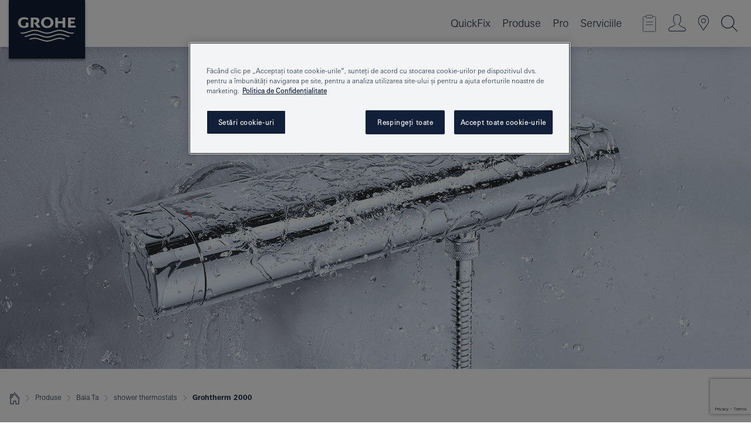

--- FILE ---
content_type: text/html;charset=UTF-8
request_url: https://www.grohe.ro/ro_ro/pentru-baie/colectii/dusuri-cu-termostat/grohtherm-2000-new.html
body_size: 19966
content:
<!DOCTYPE html>

<!--[if IE 8]><html class="no-js ie ie8 lt-ie9" dir="ltr" lang="ro-RO"><![endif]-->
<!--[if IE 9]><html class="no-js ie ie9" dir="ltr" lang="ro-RO"><![endif]-->
<!--[if IEMobile]><html class="no-js ie ie-mobile" dir="ltr" lang="ro-RO"><![endif]-->
<!--[if gt IE 8 | !IE]><!--><html class="no-js" dir="ltr" lang="ro-RO"><!--<![endif]-->


<head>
	
<!-- last generation 16.12.2025 at 11:49:29 | content-ID: 1184741 | structure-ID: 1187313 | ref-Name: grohtherm_2000_new -->

<script>
// Define dataLayer and the gtag function.
window.dataLayer = window.dataLayer || [];
function gtag(){dataLayer.push(arguments);}
// Default ad_storage to 'denied'.
gtag('consent', 'default', {
ad_storage: "denied",
analytics_storage: "denied",
functionality_storage: "denied",
personalization_storage: "denied",
security_storage: "denied",
ad_user_data: "denied",
ad_personalization: "denied",
wait_for_update: 500
});
</script>
<script src="https://cdn.cookielaw.org/consent/29a74379-c60d-45c6-a8bd-10252bccae8f/OtAutoBlock.js" type="text/javascript"></script>
<script charset="UTF-8" data-document-language="true" data-domain-script="29a74379-c60d-45c6-a8bd-10252bccae8f" src="https://cdn.cookielaw.org/scripttemplates/otSDKStub.js" type="text/javascript"></script>
<script type="text/javascript">
function OptanonWrapper() {
if (document.cookie.includes('OptanonAlertBoxClosed')) {
document.dispatchEvent( new CustomEvent('consents-ready', { 'detail': { consent: false } }));
}
}
</script>
<script type="text/javascript">
window.LANG_DATA = '/ro_ro/_technical/defaulttexts/index.json';
window.mobileApp = false;
window.CONFIG = {
imageBasePath: 'https://fe.grohe.com/release/0.85.0/b2x',
disable_productComparison: true,
disable_notepadLoggedIn: false,
showPrices: true,
groheChannel: 'B2C',
disable_notepadAvailabilityRequest: false,
isGlobalSearch: false,
loginUrl: '/login-idp.jsp?wrong_login_url=/ro_ro/administration/login/&partial_registration_url=/ro_ro/administration/registration/account-partial-registration-non-smart.html&login_ok_url=https%3A//www.grohe.ro/ro_ro/pentru-baie/colectii/dusuri-cu-termostat/grohtherm-2000-new.html',
staticSuggestionLinks : {
spareparts: '/ro_ro/gaeste-piesele-de-schimb.html',
brochures: '/ro_ro/serviciile-noastre/brosuri/brosuri.html',
showrooms: '/ro_ro/serviciile-noastre/gaseste-un-partener-grohe/'
},
targetGroupsMapping: {planner: 'pro', pro: 'pro', daa: 'pro', designer: 'pro', showroom: 'pro', end: 'end', inst: 'pro', architect: 'pro', aap: 'pro', projects: 'pro'},
showDiyProducts: true,
historicalProducts: true,
productFallbackImage:'',
allowAnonNotepad: false,
filterIcons: {
A613_04: {
src: '/media/datasources/filter_icons/c2c/c2c_platinum_bw_logo.png',
tooltip: ''
},
A613_01: {
src: '/media/datasources/filter_icons/c2c/c2c_bronze_bw_logo.png',
tooltip: ''
},
A613_02: {
src: '/media/datasources/filter_icons/c2c/c2c_silver_bw_logo.png',
tooltip: ''
},
sustainable: {
src: '/media/datasources/filter_icons/sustainability/grohe_climate-care_logo.png',
tooltip: '<p >With sustainnable impact. Learn more at <a href="http://green.grohe.com" target="_blank" title="green.grohe.com" class=" " >green.grohe.com</a>.</p>'
},
A613_03: {
src: '/media/datasources/filter_icons/c2c/c2c_gold_bw_logo.png',
tooltip: '<p >Cradle to Cradle Certified® - GOLD</p>'
}
},
iconsForContent: [
'A613_04',
'A613_01',
'A613_02',
'A613_03'
],
portfolioBadges: {
quickfix :
{
sapValue : 'L3013_1',
backgroundColor: '#E1F8FF',
label: 'GROHE QuickFix'
},
spa :
{
sapValue : 'A611_03',
backgroundColor: '#EBE2D6',
label: 'GROHE SPA'
},
watersystems :
{
sapValue : 'A609_WS',
backgroundColor: '',
label: ''
},
}
}
</script>
<script>
window.ENDPOINTS = {
'B2X_PROJECT_REFERENCES': '/ro_ro/_technical/project_config/index.json',
'B2X_PRODUCTS': 'https://api.sapcx.grohe.com/rest/v2/solr/master_ro_RO_Product/select',
'B2X_PRODUCTS_SKU': 'https://api.sapcx.grohe.com/rest/v2/solr/master_ro_RO_Product/suggestB2C',
'B2X_ACCOUNT_PASSWORD':'/myaccount/user/password',
'B2X_SMARTSHOP':'/smartshop/order/submit',
'GROHE_APPLICATION':'https://application.grohe.com',
'B2X_USER_INFO':'/myaccount/user/info',
'B2X_SMARTSHOP':'/smartshop/order/submit',
'B2X_MY_ACCOUNT_PRODUCT':'/myaccount/product/',
'B2X_PRODUCT':'/notepad/v1',
'B2X_SMART_INFO':'/website/smart-info',
'B2X_PREFERENCE_CENTER':'https://application.grohe.com/gateway/preference-center-send/',
'GROHE_SPECIFICATION':'https://specification.grohe.com',
'B2X_SMARTSHOP_SKU':'/website/sku/',
'B2X_PAGELIKES':'/website/pagelikes/',
'B2X_PREFERENCE_CENTER_CHANGE':'https://application.grohe.com/gateway/preference-center-change-send/',
'B2X_CERAMICS_LANDINGPAGES':'/_technical/landingpages.json',
'B2X_MY_ACCOUNT_PRODUCT_COMPARISON':'/myaccount/comparison/',
'B2X_MY_ACCOUNT_PRODUCT_SERIAL_VALIDATION':'/website/forms/serialnumber-check/',
'B2X_ORDER_TRACKING':'/website/new-ordertracking',
'B2X_ORDER_TRACKING_TOGGLE_NOTIFICATIONS':'/myaccount/user/update/emailnotifications/',
'B2X_SALESFORCE_PREFERENCE_CENTER':'/website/webforms/marketing-cloud/',
'B2X_ACCOUNT_REGISTRATION_ACCESS_TOKEN':'/myaccount/user/access-token',
'B2X_ACCOUNT_REFRESH_ACCESS_TOKEN':'/website/jwtoken/refresh-token',
'B2X_MY_ACCOUNT_PRODUCT_REGISTRATION':'/website/forms/product-registration',
'B2X_GATED_PREFERENCE_CENTER':'https://application.grohe.com/gateway/preference-center-send-v2/',
'B2X_MY_ACCOUNT_FILE_UPLOAD':'http://account/fileupload.php',
'B2X_EXPORT':'/notepad/v1',
'B2X_MY_ACCOUNT_ORDER_STATE':'/notepad/v1',
'B2X_SMART_UPI_HISTORY':'/website/account/history/upi',
'B2X_WEBSITE':'/solr/website_b2x/select',
'B2X_INVOICE_REGISTRATION':'/website/account/invoices/upload',
'B2X_NOTEPAD':'/notepad/v1',
'B2X_SMARTSHOP_UPI':'/website/upi/',
'B2X_AVAILABILITY':'/notepad/v1',
'B2X_ACCOUNT':'https://idp2-apigw.cloud.grohe.com/v1/web/users',
'B2X_ACCOUNT_UPDATE':'/myaccount/user/update',
'B2X_SMART_CHARGE':'/smartshop/creditcard/recharge',
'B2X_INVOICE_UPLOAD_HISTORY':'/website/account/history/invoices'
};
</script>
<script>
(function (sCDN, sCDNProject, sCDNWorkspace, sCDNVers) {
if (
window.localStorage !== null &&
typeof window.localStorage === "object" &&
typeof window.localStorage.getItem === "function" &&
window.sessionStorage !== null &&
typeof window.sessionStorage === "object" &&
typeof window.sessionStorage.getItem === "function"
) {
sCDNVers =
window.sessionStorage.getItem("jts_preview_version") ||
window.localStorage.getItem("jts_preview_version") ||
sCDNVers;
}
window.jentis = window.jentis || {};
window.jentis.config = window.jentis.config || {};
window.jentis.config.frontend = window.jentis.config.frontend || {};
window.jentis.config.frontend.cdnhost =
sCDN + "/get/" + sCDNWorkspace + "/web/" + sCDNVers + "/";
window.jentis.config.frontend.vers = sCDNVers;
window.jentis.config.frontend.env = sCDNWorkspace;
window.jentis.config.frontend.project = sCDNProject;
window._jts = window._jts || [];
var f = document.getElementsByTagName("script")[0];
var j = document.createElement("script");
j.async = true;
j.src = window.jentis.config.frontend.cdnhost + "yudh2r.js";
f.parentNode.insertBefore(j, f);
})("https://inoho9.grohe.ro","grohe-ro","live", "_");
_jts.push({ track: "pageview" });
_jts.push({ track: "submit" });
</script>
<title>Grohtherm 2000 New - Shower Thermostats - For your Bathroom | GROHE </title> <meta name="metatitle" content="Grohtherm 2000 New - Shower Thermostats - For your Bathroom" />  <meta charset="UTF-8" /> <meta content="telephone=no" name="format-detection" /> <meta content="width=device-width, initial-scale=1.0, minimum-scale=1.0, maximum-scale=1.0, user-scalable=no" name="viewport" /> <meta content="index,follow" name="robots" /> <meta content="ro_ro" name="locale" /> <meta content="ro_ro" name="locales" /> <meta content="grohe_global" name="client" /> <meta content="b2c" name="pagescope" /> <meta content="https://fe.grohe.com/release/0.85.0/b2x" name="application-name" /> <meta content="https://fe.grohe.com/release/0.85.0/b2x/browserconfig.xml" name="msapplication-config" /> <meta content="#112038" name="msapplication-TileColor" /> <meta content="https://fe.grohe.com/release/0.85.0/b2x/mstile-144x144.png" name="msapplication-TileImage" /> <meta content="https://fe.grohe.com/release/0.85.0/b2x/mstile-70x70.png" name="msapplication-square70x70logo" /> <meta content="https://fe.grohe.com/release/0.85.0/b2x/mstile-150x150.png" name="msapplication-square150x150logo" /> <meta content="https://fe.grohe.com/release/0.85.0/b2x/mstile-310x150.png" name="msapplication-wide310x150logo" /> <meta content="https://fe.grohe.com/release/0.85.0/b2x/mstile-310x310.png" name="msapplication-square310x310logo" /> <meta content="IE=Edge" http-equiv="X-UA-Compatible" /> <meta content="Grohtherm 2000 New, Shower Thermostats, For your Bathroom " name="keywords" /> <meta content="Grohtherm 2000 New - Shower Thermostats - For your Bathroom " name="description" /> <meta content="grohthermXXX2000XXXnew" name="siteUID_es" /> <meta content="none" name="videoType_s" />
<link href="https://fe.grohe.com/release/0.85.0/b2x/favicon.ico" rel="icon" type="image/ico" />
<link href="https://fe.grohe.com/release/0.85.0/b2x/favicon.ico" rel="shortcut icon" type="image/x-icon" />
<link href="https://fe.grohe.com/release/0.85.0/b2x/favicon.ico" rel="icon" sizes="16x16 32x32 48x48" type="image/vnd.microsoft.icon" />
<link href="https://fe.grohe.com/release/0.85.0/b2x/favicon-16x16.png" rel="icon" sizes="16x16" type="image/png" />
<link href="https://fe.grohe.com/release/0.85.0/b2x/favicon-32x32.png" rel="icon" sizes="32x32" type="image/png" />
<link href="https://fe.grohe.com/release/0.85.0/b2x/favicon-48x48.png" rel="icon" sizes="48x48" type="image/png" />
<link href="https://fe.grohe.com/release/0.85.0/b2x/apple-touch-icon-76x76.png" rel="apple-touch-icon" sizes="76x76" />
<link href="https://fe.grohe.com/release/0.85.0/b2x/apple-touch-icon-120x120.png" rel="apple-touch-icon" sizes="120x120" />
<link href="https://fe.grohe.com/release/0.85.0/b2x/apple-touch-icon-152x152.png" rel="apple-touch-icon" sizes="152x152" />
<link href="https://fe.grohe.com/release/0.85.0/b2x/apple-touch-icon-180x180.png" rel="apple-touch-icon" sizes="180x180" />
<link href="https://www.grohe.ro/ro_ro/pentru-baie/colectii/dusuri-cu-termostat/grohtherm-2000-new.html" rel="canonical" />
<link href="https://fe.grohe.com/release/0.85.0/b2x/css/bootstrap.css?created=20240129162808" media="all" rel="stylesheet" />
<link href="https://fe.grohe.com/release/0.85.0/b2x/css/main.css?created=20240129162808" media="all" rel="stylesheet" />
<script type="text/javascript"> var searchHeaderConfig = { "productSettings" : { "preferredResults": { "code": [ ] }, "preselection": { "filter": [{"historical":["null"]}] } }, "contentSettings": { } }; </script>


</head>



<body>
	
<!-- noindex -->
<script type="text/javascript">
// read cookie (DEXT-1212)
function getCookie(name) {
const nameEQ = name + "=";
const cookies = document.cookie.split(';');
for (let i = 0; i < cookies.length; i++) {
let cookie = cookies[i];
while (cookie.charAt(0) === ' ') {
cookie = cookie.substring(1, cookie.length);
}
if (cookie.indexOf(nameEQ) === 0) {
return cookie.substring(nameEQ.length, cookie.length);
}
}
return null;
}
</script>
<script type="text/javascript">
const queryString = window.location.search;
const urlParams = new URLSearchParams(queryString);
const targetGroup = urlParams.get('target_group');
// <![CDATA[
var dataLayer = dataLayer || [];
// check if cookie is available
var hashedEmail = getCookie('hashed_email');
if (hashedEmail) {
dataLayer.push({
'hashedUserData': {
'sha256': {
'email': hashedEmail
}
}
});
}
dataLayer.push({
'pageName':'/products/for_your_bathroom/collections/shower_thermostats/grohtherm_2000_new',
'pageTitle':'grohtherm 2000 new',
'pageId':'1187313',
'pageSystemPath':'grohe_global/products/for_your_bathroom/collections/shower_thermostats',
'pageCreated':'2017-04-18',
'pageLastEdit':'2025-12-16',
'pageCountry':'ro',
'pageLanguage':'ro',
'internal':'false',
'pagePool':'europe',
'pageArea':'portal',
'pageScope':'b2c',
'pageCategory':'bathroom',
});
// ]]>
</script>
<!-- Google Tag Manager -->
<noscript><iframe height="0" src="//www.googletagmanager.com/ns.html?id=GTM-PGZM7P" style="display:none;visibility:hidden" width="0"></iframe></noscript>
<script>
// <![CDATA[
(function(w,d,s,l,i){w[l]=w[l]||[];w[l].push({'gtm.start':
new Date().getTime(),event:'gtm.js'});var f=d.getElementsByTagName(s)[0],
j=d.createElement(s),dl=l!='dataLayer'?'&l='+l:'';j.async=true;j.setAttribute('class','optanon-category-C0001');j.src=
'//www.googletagmanager.com/gtm.js?id='+i+dl;f.parentNode.insertBefore(j,f);
})(window,document,'script','dataLayer','GTM-PGZM7P');
// ]]>
</script>
<!-- End Google Tag Manager -->
<div class="vuejs-container" id="vuejs-dev-container">
<div class="ie-flex-wrapper">
<div class="page-wrap b2x-navigation">
<div class="vuejs-container" id="vuejs-header-container">
	<header class="header header--bordertop header--fixed sticky-top header--shadow bgColorFlyoutMobileSecondary header--bgColorFlyoutDesktopSecondary header--colorFlyoutMobileLight header--colorFlyoutDesktopLight" v-scrollbar-width-detection="" v-set-targetgroups-flyout-height="">
		<div class="container">
			<nav class="navbar-light  navbar navbar-expand-xl" itemscope="" itemtype="http://schema.org/Organization">
					<a class="navbar-brand" href="/ro_ro/" itemprop="url" title="GROHE - Pure joy of water ">
<svg height="100" version="1.1" viewBox="0, 0, 130, 100" width="130" x="0" xmlns="http://www.w3.org/2000/svg" xmlns:xlink="http://www.w3.org/1999/xlink" y="0">
  <g id="Ebene_1">
    <path d="M0,0 L130,0 L130,100 L0,100 L0,0 z" fill="#112038"></path>
    <path d="M59.615,38.504 C59.614,42.055 62.032,44.546 65.48,44.546 C68.93,44.546 71.346,42.057 71.346,38.505 C71.346,34.943 68.937,32.459 65.48,32.459 C62.024,32.459 59.615,34.942 59.615,38.504 z M54.872,38.504 C54.872,33.132 59.351,29.205 65.48,29.205 C71.61,29.205 76.091,33.132 76.091,38.504 C76.091,43.861 71.601,47.795 65.48,47.795 C59.361,47.795 54.872,43.862 54.872,38.504 z M101.056,29.875 L101.056,47.124 L114,47.124 L114,43.744 L105.549,43.744 L105.549,39.645 L111.762,39.645 L111.762,36.396 L105.549,36.396 L105.549,33.254 L113.015,33.254 L113.015,29.875 L101.056,29.875 z M79.299,29.875 L79.299,47.124 L83.798,47.124 L83.798,39.75 L91.75,39.75 L91.75,47.124 L96.251,47.124 L96.251,29.875 L91.75,29.875 L91.75,36.252 L83.798,36.252 L83.798,29.875 L79.299,29.875 z M37.413,29.875 L37.413,47.124 L41.915,47.124 L41.915,33.129 L43.855,33.129 C46.4,33.129 47.54,33.942 47.54,35.751 C47.54,37.599 46.265,38.655 44.025,38.655 L43.036,38.629 L42.53,38.629 L48.784,47.124 L54.537,47.124 L48.803,40.188 C50.932,39.227 52.067,37.522 52.067,35.28 C52.067,31.626 49.7,29.875 44.761,29.875 L37.413,29.875 z M29.048,38.463 L29.048,43.635 C27.867,44.129 26.688,44.376 25.513,44.376 C22.484,44.376 20.354,42.037 20.354,38.708 C20.354,35.121 22.899,32.621 26.552,32.621 C28.594,32.621 30.616,33.191 33.069,34.455 L33.069,31.017 C29.936,29.736 28.39,29.371 26.074,29.371 C19.679,29.371 15.594,32.989 15.594,38.654 C15.594,44.043 19.558,47.627 25.517,47.627 C28.174,47.627 31.325,46.772 33.621,45.431 L33.621,38.463 L29.048,38.463 z M96.501,66.368 L96.068,66.211 L94.887,65.816 C91.46,64.783 88.718,64.267 86.624,64.267 C84.871,64.267 81.902,64.772 79.548,65.469 L78.373,65.816 C77.777,66.013 77.378,66.143 77.185,66.211 L76.004,66.618 L74.831,67.016 L73.649,67.418 C70.062,68.579 67.509,69.097 65.387,69.097 C63.559,69.097 60.849,68.597 58.304,67.791 L57.122,67.418 L55.943,67.016 L54.766,66.618 L53.585,66.211 L52.399,65.816 C48.977,64.783 46.228,64.267 44.146,64.267 C42.38,64.269 39.416,64.77 37.059,65.469 L35.885,65.816 C35.047,66.086 34.875,66.147 34.27,66.368 L36.645,67.6 L37.178,67.439 C39.947,66.583 42.331,66.137 44.151,66.137 C45.682,66.137 48.074,66.527 50.042,67.095 L51.224,67.439 L52.399,67.819 L53.585,68.211 L54.766,68.619 L55.943,69.018 L57.122,69.412 C60.668,70.5 63.278,71.001 65.388,71 C67.199,70.999 69.966,70.517 72.468,69.767 L73.649,69.412 L74.831,69.018 L76.004,68.619 L77.185,68.211 L78.373,67.819 L79.548,67.439 C82.561,66.544 84.782,66.137 86.628,66.138 C88.447,66.138 90.828,66.584 93.595,67.439 L94.127,67.6 L96.501,66.368 z M104.198,61.892 L97.321,59.781 C94.229,58.831 93.033,58.497 91.384,58.133 C89.639,57.747 87.89,57.525 86.625,57.525 C84.63,57.525 80.826,58.235 78.373,59.065 L73.649,60.666 C70.452,61.749 67.509,62.346 65.362,62.346 C63.203,62.346 60.289,61.755 57.076,60.666 L52.352,59.065 C49.906,58.236 46.087,57.525 44.09,57.525 C42.832,57.525 41.067,57.75 39.335,58.133 C37.705,58.495 36.413,58.853 33.397,59.781 L26.528,61.892 C27.262,62.56 27.458,62.714 28.28,63.271 L32.098,62.109 L35.253,61.178 L36.52,60.803 C39.877,59.813 42.154,59.388 44.094,59.388 C45.857,59.388 49.045,59.971 51.17,60.686 L57.076,62.667 C59.842,63.594 63.267,64.248 65.363,64.248 C67.451,64.248 70.907,63.59 73.649,62.667 L79.548,60.686 C81.665,59.975 84.872,59.386 86.628,59.388 C88.575,59.388 90.832,59.81 94.198,60.803 L95.465,61.178 L98.621,62.109 L102.446,63.271 C103.264,62.71 103.459,62.557 104.198,61.892 z M111.243,55.247 L111.047,55.575 C110.607,56.31 110.407,56.583 109.748,57.365 C108.911,57.479 108.576,57.504 107.913,57.504 C105.809,57.504 102.364,56.844 99.611,55.916 L94.887,54.32 C91.678,53.24 88.747,52.643 86.628,52.641 C84.843,52.641 81.715,53.215 79.548,53.941 L73.649,55.916 C70.868,56.846 67.455,57.504 65.388,57.504 C63.323,57.504 59.907,56.847 57.122,55.916 L51.224,53.941 C49.056,53.215 45.933,52.641 44.146,52.641 C42.03,52.641 39.091,53.24 35.885,54.32 L31.161,55.916 C28.406,56.844 24.963,57.504 22.854,57.504 C22.191,57.504 21.859,57.479 21.031,57.365 C20.418,56.66 20.178,56.332 19.724,55.575 L19.529,55.247 C21.128,55.507 22.022,55.601 22.899,55.601 C25.001,55.601 28.008,54.989 31.161,53.922 L35.885,52.32 C38.381,51.474 42.108,50.778 44.146,50.777 C46.174,50.777 49.904,51.476 52.399,52.32 L57.122,53.922 C60.274,54.989 63.284,55.601 65.387,55.601 C67.488,55.601 70.498,54.989 73.649,53.922 L78.373,52.32 C80.865,51.476 84.597,50.777 86.622,50.777 C88.665,50.777 92.385,51.474 94.887,52.32 L99.611,53.922 C102.763,54.989 105.77,55.601 107.872,55.601 C108.749,55.601 109.643,55.507 111.243,55.247 z" fill="#FFFFFE"></path>
  </g>
</svg>
					</a>
				<div class="header__iconwrapper">
			        <a aria-controls="navigationMenuContent" aria-expanded="false" aria-label="Toggle navigation" class="navbar-toggler" data-target="#navigationMenuContent" data-toggle="collapse">
			          <span class="navbar-toggler-icon" v-sidebar-nav-toggler=""></span>
			        </a>				
				</div>
				<a class="d-none d-lg-none nav-mobile-header__closer icon_close_secondary" v-nav-icons-flyout-toggler=""></a>
				<div class="row collapse navbar-collapse" id="navigationMenuContent">
<ul class="container navbar-nav navnode navnode--main">
<li class="nav-item">
<a class="nav-link nav-link--noFocus nav-link--light nav-link--layerarrow nav-link--primarynav" href="https://www.quickfix-grohe.com/ro-ro/">QuickFix</a>
</li>
<li class="nav-item">
<a aria-expanded="false" aria-haspopup="true" class="nav-link level1 hasNextLevel nav-link--noFocus nav-link--light nav-link--layerarrow nav-link--primarynav" href="javascript:void(0);" id="flyout-1186380" role="button" v-next-level-nav-toggler="" v-sidebar-nav-toggler="">
Produse
</a>


</li>
<li class="nav-item">
<a aria-expanded="false" aria-haspopup="true" class="nav-link level1 hasNextLevel nav-link--noFocus nav-link--light nav-link--layerarrow nav-link--primarynav" href="javascript:void(0);" id="flyout-2472415" role="button" v-next-level-nav-toggler="" v-sidebar-nav-toggler="">
Pro
</a>


</li>
<li class="nav-item">
<a aria-expanded="false" aria-haspopup="true" class="nav-link level1 hasNextLevel nav-link--noFocus nav-link--light nav-link--layerarrow nav-link--primarynav" href="javascript:void(0);" id="flyout-3432983" role="button" v-next-level-nav-toggler="" v-sidebar-nav-toggler="">
Serviciile
</a>


</li>
</ul>
				</div>
				<ul class="navbar-nav navnode navnode--icons" v-nav-icons-scroll-handler="">
						<li class="nav-item nav-item--flyout nav-item--icon">
		<notepad-navigation href="/ro_ro/notepad/" title="Open: CATALOGUL MEU"></notepad-navigation>
    </li>
	<li class="nav-item nav-item--flyout nav-item--icon">
		<a aria-expanded="false" aria-haspopup="true" class="nav-link nav-link--noFocus nav-link--light nav-link--layerarrow nav-link--primarynav flyout-toggle" href="#" id="flyout-login" role="button" title="" v-nav-icons-flyout-toggler="">			
							
					
	        							

				<div class="flyout-icon flyout-icon--login"></div>
	        			

		</a>
				<div aria-labelledby="flyout-login" class="flyout" v-add-class-if-logged-in="'flyout--withFullWidthCategory'">
		      	<div class="flyout__background flyout__background--plain ">
					<a class="flyout__closer" v-nav-primary-closer=""></a>
				</div>
				<div class="row navbar-nav navnode navnode--secondary ">   
					<div class="navnode__wrapper navnode__wrapper--columnCategories">
						<ul class="container navnode__container navnode__container--login">
							<li class="nav-item nav-item--secondarynav col-12 nav-item--flyout flyout-category">								
											
		
						    								

							        <div class="flyout__headline text-uppercase">
								        <strong>Login</strong>
									</div>
									<div class="text-white mb-3"><span>
								        Logarea este disponibilă momentn doar pentru membrii programului GROHE SMART. <br /> Pentru a te loga sau a te înregistra, vei fi redirecționat la pagina GROHE Professional.
									</span></div>
										<a class="btn btn-primary btn--flyoutLogin" href="/login-idp.jsp?wrong_login_url=/ro_ro/administration/login/&partial_registration_url=/ro_ro/administration/registration/account-partial-registration-non-smart.html&login_ok_url=https%3A//www.grohe.ro/ro_ro/pentru-baie/colectii/dusuri-cu-termostat/grohtherm-2000-new.html">Login </a>
										 <a class=" link link d-block mb-2 scroll-link" href="/ro_ro/administration/registration/#null" title="Not registered yet?"> Not registered yet?</a>
											
		
							</li>
						</ul>
					</div>						
														
				</div>
			</div>
		</li>
					

    <li class="nav-item nav-item--flyout nav-item--icon">
		<a class="nav-link nav-link--noFocus nav-link--light nav-link--primarynav nav-link--locator" href="/ro_ro/serviciile-noastre/gaseste-un-partener-grohe/" title="Showroom Locator">
			<span class="showroom-locator-icon"></span>
		</a>
	</li>
	<li class="nav-item nav-item--flyout nav-item--icon">
		<a aria-expanded="false" aria-haspopup="true" class="nav-link nav-link--noFocus nav-link--light nav-link--layerarrow nav-link--primarynav flyout-toggle" href="#" id="flyout-search" role="button" title="Open: CAUTĂ " v-nav-icons-flyout-toggler="">
			<div class="flyout-icon flyout-icon--search"></div>
		</a>
		<div aria-labelledby="flyout-search" class="flyout">
			<div class="flyout__background flyout__background--plain ">
				<a class="flyout__closer" v-nav-primary-closer=""></a>
			</div>
			<div class="row navbar-nav navnode navnode--secondary navnode--fullHeight ">
				<ul class="container navnode__container navnode__container--search">
					<li class="nav-item nav-item--secondarynav nav-item--noborder">
						<div class="nav-search-item container justify-content-center">
							<div class="nav-search-item__inner col-12 col-lg-8">
								<b2x-search-header :dal-search-enabled="false" search-base-url="/ro_ro/pagina-rezultate-cautari.html">
                              </b2x-search-header>
							</div>
						</div>
					</li>
				</ul>
			</div>
		</div>
    </li>

				</ul>
			</nav>
		</div>
	</header>
<aside class="navigation-sidebar navigation-sidebar--hidden">
<a class="navbar-brand" href="/ro_ro/" itemprop="url" title="GROHE - Pure joy of water ">
<svg height="100" version="1.1" viewBox="0, 0, 130, 100" width="130" x="0" xmlns="http://www.w3.org/2000/svg" xmlns:xlink="http://www.w3.org/1999/xlink" y="0">
<g id="Ebene_1">
<path d="M0,0 L130,0 L130,100 L0,100 L0,0 z" fill="#112038"></path>
<path d="M59.615,38.504 C59.614,42.055 62.032,44.546 65.48,44.546 C68.93,44.546 71.346,42.057 71.346,38.505 C71.346,34.943 68.937,32.459 65.48,32.459 C62.024,32.459 59.615,34.942 59.615,38.504 z M54.872,38.504 C54.872,33.132 59.351,29.205 65.48,29.205 C71.61,29.205 76.091,33.132 76.091,38.504 C76.091,43.861 71.601,47.795 65.48,47.795 C59.361,47.795 54.872,43.862 54.872,38.504 z M101.056,29.875 L101.056,47.124 L114,47.124 L114,43.744 L105.549,43.744 L105.549,39.645 L111.762,39.645 L111.762,36.396 L105.549,36.396 L105.549,33.254 L113.015,33.254 L113.015,29.875 L101.056,29.875 z M79.299,29.875 L79.299,47.124 L83.798,47.124 L83.798,39.75 L91.75,39.75 L91.75,47.124 L96.251,47.124 L96.251,29.875 L91.75,29.875 L91.75,36.252 L83.798,36.252 L83.798,29.875 L79.299,29.875 z M37.413,29.875 L37.413,47.124 L41.915,47.124 L41.915,33.129 L43.855,33.129 C46.4,33.129 47.54,33.942 47.54,35.751 C47.54,37.599 46.265,38.655 44.025,38.655 L43.036,38.629 L42.53,38.629 L48.784,47.124 L54.537,47.124 L48.803,40.188 C50.932,39.227 52.067,37.522 52.067,35.28 C52.067,31.626 49.7,29.875 44.761,29.875 L37.413,29.875 z M29.048,38.463 L29.048,43.635 C27.867,44.129 26.688,44.376 25.513,44.376 C22.484,44.376 20.354,42.037 20.354,38.708 C20.354,35.121 22.899,32.621 26.552,32.621 C28.594,32.621 30.616,33.191 33.069,34.455 L33.069,31.017 C29.936,29.736 28.39,29.371 26.074,29.371 C19.679,29.371 15.594,32.989 15.594,38.654 C15.594,44.043 19.558,47.627 25.517,47.627 C28.174,47.627 31.325,46.772 33.621,45.431 L33.621,38.463 L29.048,38.463 z M96.501,66.368 L96.068,66.211 L94.887,65.816 C91.46,64.783 88.718,64.267 86.624,64.267 C84.871,64.267 81.902,64.772 79.548,65.469 L78.373,65.816 C77.777,66.013 77.378,66.143 77.185,66.211 L76.004,66.618 L74.831,67.016 L73.649,67.418 C70.062,68.579 67.509,69.097 65.387,69.097 C63.559,69.097 60.849,68.597 58.304,67.791 L57.122,67.418 L55.943,67.016 L54.766,66.618 L53.585,66.211 L52.399,65.816 C48.977,64.783 46.228,64.267 44.146,64.267 C42.38,64.269 39.416,64.77 37.059,65.469 L35.885,65.816 C35.047,66.086 34.875,66.147 34.27,66.368 L36.645,67.6 L37.178,67.439 C39.947,66.583 42.331,66.137 44.151,66.137 C45.682,66.137 48.074,66.527 50.042,67.095 L51.224,67.439 L52.399,67.819 L53.585,68.211 L54.766,68.619 L55.943,69.018 L57.122,69.412 C60.668,70.5 63.278,71.001 65.388,71 C67.199,70.999 69.966,70.517 72.468,69.767 L73.649,69.412 L74.831,69.018 L76.004,68.619 L77.185,68.211 L78.373,67.819 L79.548,67.439 C82.561,66.544 84.782,66.137 86.628,66.138 C88.447,66.138 90.828,66.584 93.595,67.439 L94.127,67.6 L96.501,66.368 z M104.198,61.892 L97.321,59.781 C94.229,58.831 93.033,58.497 91.384,58.133 C89.639,57.747 87.89,57.525 86.625,57.525 C84.63,57.525 80.826,58.235 78.373,59.065 L73.649,60.666 C70.452,61.749 67.509,62.346 65.362,62.346 C63.203,62.346 60.289,61.755 57.076,60.666 L52.352,59.065 C49.906,58.236 46.087,57.525 44.09,57.525 C42.832,57.525 41.067,57.75 39.335,58.133 C37.705,58.495 36.413,58.853 33.397,59.781 L26.528,61.892 C27.262,62.56 27.458,62.714 28.28,63.271 L32.098,62.109 L35.253,61.178 L36.52,60.803 C39.877,59.813 42.154,59.388 44.094,59.388 C45.857,59.388 49.045,59.971 51.17,60.686 L57.076,62.667 C59.842,63.594 63.267,64.248 65.363,64.248 C67.451,64.248 70.907,63.59 73.649,62.667 L79.548,60.686 C81.665,59.975 84.872,59.386 86.628,59.388 C88.575,59.388 90.832,59.81 94.198,60.803 L95.465,61.178 L98.621,62.109 L102.446,63.271 C103.264,62.71 103.459,62.557 104.198,61.892 z M111.243,55.247 L111.047,55.575 C110.607,56.31 110.407,56.583 109.748,57.365 C108.911,57.479 108.576,57.504 107.913,57.504 C105.809,57.504 102.364,56.844 99.611,55.916 L94.887,54.32 C91.678,53.24 88.747,52.643 86.628,52.641 C84.843,52.641 81.715,53.215 79.548,53.941 L73.649,55.916 C70.868,56.846 67.455,57.504 65.388,57.504 C63.323,57.504 59.907,56.847 57.122,55.916 L51.224,53.941 C49.056,53.215 45.933,52.641 44.146,52.641 C42.03,52.641 39.091,53.24 35.885,54.32 L31.161,55.916 C28.406,56.844 24.963,57.504 22.854,57.504 C22.191,57.504 21.859,57.479 21.031,57.365 C20.418,56.66 20.178,56.332 19.724,55.575 L19.529,55.247 C21.128,55.507 22.022,55.601 22.899,55.601 C25.001,55.601 28.008,54.989 31.161,53.922 L35.885,52.32 C38.381,51.474 42.108,50.778 44.146,50.777 C46.174,50.777 49.904,51.476 52.399,52.32 L57.122,53.922 C60.274,54.989 63.284,55.601 65.387,55.601 C67.488,55.601 70.498,54.989 73.649,53.922 L78.373,52.32 C80.865,51.476 84.597,50.777 86.622,50.777 C88.665,50.777 92.385,51.474 94.887,52.32 L99.611,53.922 C102.763,54.989 105.77,55.601 107.872,55.601 C108.749,55.601 109.643,55.507 111.243,55.247 z" fill="#FFFFFE"></path>
</g>
</svg>
</a>
<a class="navigation-sidebar__close-btn" href="#" target="_self" v-sidebar-nav-toggler="">
<span class="icon icon_close_primary"></span>
</a>
<nav class="nav-container nav-container--level1">
<ul class="navigation navigation">
<li class="nav-item">
<a class="nav-link nav-link--noFocus nav-link--light" href="https://www.quickfix-grohe.com/ro-ro/">
QuickFix
</a>
</li>
<li class="nav-item">
<a aria-expanded="false" aria-haspopup="true" class="nav-link next-level-toggle nav-link--noFocus nav-link--light" href="javascript:void(0);" id="flyout-1186380" role="button" v-next-level-nav-toggler="">
Produse
</a>
<nav class="nav-container nav-container--level2 hidden">
<a class="nav-link link-back level2" href="javascript:void(0)" v-nav-back-button="">Produse</a>
<ul class="navigation navigation--level2">
<li class="nav-item">
<a aria-expanded="false" aria-haspopup="true" class="nav-link level2 nav-link--noFocus nav-link--light next-level-toggle" href="javascript:void(0);" id="flyout-1186380" role="button" v-next-level-nav-toggler="">
Baia Ta
</a>
<nav class="nav-container nav-container--level3 hidden">
<a class="nav-link link-back level3" href="javascript:void(0)" v-nav-back-button="">Baia Ta</a>
<ul class="navigation navigation--level3">
<li class="nav-item">
<a aria-expanded="false" aria-haspopup="true" class="nav-link level3 nav-link--noFocus nav-link--light next-level-toggle" href="javascript:void(0);" id="flyout-1186405" role="button" v-next-level-nav-toggler="">
Pentru Lavoar
</a>
<nav class="nav-container nav-container--level4 hidden">
<a class="nav-link link-back level4" href="javascript:void(0)" v-nav-back-button="">Pentru Lavoar</a>
<ul class="navigation navigation--level4">
<li class="nav-item">
<a class="nav-link level4 nav-link--noFocus nav-link--light" href="/ro_ro/pentru-baie/pentru-lavoar/colectii-pentru-lavoar.html">
Prezentare Generală
</a>
</li>
<li class="nav-item">
<a class="nav-link level4 nav-link--noFocus nav-link--light" href="/ro_ro/pentru-baie/colectii/prezentare-colectii-pentru-baie.html">
Colecții baterii baie
</a>
</li>
<li class="nav-item">
<a class="nav-link level4 nav-link--noFocus nav-link--light" href="/ro_ro/for-your-bathroom/for-wash-basins/icon_3d/">
Icon 3D
</a>
</li>
<li class="nav-item">
<a class="nav-link level4 nav-link--noFocus nav-link--light" href="/ro_ro/for-your-bathroom/for-wash-basins/grohe-plus/">
GROHE Plus
</a>
</li>
</ul>
</nav>
</li>
<li class="nav-item">
<a aria-expanded="false" aria-haspopup="true" class="nav-link level3 nav-link--noFocus nav-link--light next-level-toggle" href="javascript:void(0);" id="flyout-1186359" role="button" v-next-level-nav-toggler="">
Pentru Duș
</a>
<nav class="nav-container nav-container--level4 hidden">
<a class="nav-link link-back level4" href="javascript:void(0)" v-nav-back-button="">Pentru Duș</a>
<ul class="navigation navigation--level4">
<li class="nav-item">
<a class="nav-link level4 nav-link--noFocus nav-link--light" href="/ro_ro/pentru-baie/pentru-dusuri/">
Prezentare Generală
</a>
</li>
<li class="nav-item">
<a class="nav-link level4 nav-link--noFocus nav-link--light" href="/ro_ro/pentru-baie/colectii-dusuri/prezentare-colectii-dusuri.html">
Colecții dușuri
</a>
</li>
<li class="nav-item">
<a class="nav-link level4 nav-link--noFocus nav-link--light" href="/ro_ro/pentru-baie/colectii/pere-de-dus-si-seturi-de-dus/dusuri-fixe-rainshower.html">
Dușuri și dușuri de mână
</a>
</li>
<li class="nav-item">
<a class="nav-link level4 nav-link--noFocus nav-link--light" href="/ro_ro/for-your-bathroom/smartcontrol/smartcontrol-your-life-your-rules.html">
SmartControl
</a>
</li>
<li class="nav-item">
<a class="nav-link level4 nav-link--noFocus nav-link--light" href="/ro_ro/for-your-bathroom/for-showers/rapido-smartbox/">
Rapido SmartBox
</a>
</li>
<li class="nav-item">
<a class="nav-link level4 nav-link--noFocus nav-link--light" href="/ro_ro/bathroom/showers/grohe-purefoam/">
GROHE Purefoam
</a>
</li>
</ul>
</nav>
</li>
<li class="nav-item">
<a aria-expanded="false" aria-haspopup="true" class="nav-link level3 nav-link--noFocus nav-link--light next-level-toggle" href="javascript:void(0);" id="flyout-1186366" role="button" v-next-level-nav-toggler="">
Pentru Cadă
</a>
<nav class="nav-container nav-container--level4 hidden">
<a class="nav-link link-back level4" href="javascript:void(0)" v-nav-back-button="">Pentru Cadă</a>
<ul class="navigation navigation--level4">
<li class="nav-item">
<a class="nav-link level4 nav-link--noFocus nav-link--light" href="/ro_ro/pentru-baie/pentru-cada/colectii-pentru-cada.html">
Prezentare Generală
</a>
</li>
<li class="nav-item">
<a class="nav-link level4 nav-link--noFocus nav-link--light" href="/ro_ro/pentru-baie/colectii-termostate/prezentare-colectii-termostate.html">
Colecții cu termostat
</a>
</li>
<li class="nav-item">
<a class="nav-link level4 nav-link--noFocus nav-link--light" href="/ro_ro/for-your-bathroom/for-bath-tubes/rapido-smartbox/">
Rapido SmartBox
</a>
</li>
</ul>
</nav>
</li>
<li class="nav-item">
<a aria-expanded="false" aria-haspopup="true" class="nav-link level3 nav-link--noFocus nav-link--light next-level-toggle" href="javascript:void(0);" id="flyout-1186373" role="button" v-next-level-nav-toggler="">
Accesorii pentru baie
</a>
<nav class="nav-container nav-container--level4 hidden">
<a class="nav-link link-back level4" href="javascript:void(0)" v-nav-back-button="">Accesorii pentru baie</a>
<ul class="navigation navigation--level4">
<li class="nav-item">
<a class="nav-link level4 nav-link--noFocus nav-link--light" href="/ro_ro/pentru-baie/accesorii-baie/prezentare-accesorii.html">
Prezentare Generală
</a>
</li>
</ul>
</nav>
</li>
<li class="nav-item">
<a aria-expanded="false" aria-haspopup="true" class="nav-link level3 nav-link--noFocus nav-link--light next-level-toggle" href="javascript:void(0);" id="flyout-1186672" role="button" v-next-level-nav-toggler="">
Ceramică
</a>
<nav class="nav-container nav-container--level4 hidden">
<a class="nav-link link-back level4" href="javascript:void(0)" v-nav-back-button="">Ceramică</a>
<ul class="navigation navigation--level4">
<li class="nav-item">
<a class="nav-link level4 nav-link--noFocus nav-link--light" href="/ro_ro/pentru-baie/colectii-ceramica/prezentare-ceramica.html">
Prezentare Generală
</a>
</li>
<li class="nav-item">
<a class="nav-link level4 nav-link--noFocus nav-link--light" href="/ro_ro/pentru-baie/colectii-ceramica/potrivirea-perfecta.html">
Perfect Match
</a>
</li>
</ul>
</nav>
</li>
<li class="nav-item">
<a aria-expanded="false" aria-haspopup="true" class="nav-link level3 nav-link--noFocus nav-link--light next-level-toggle" href="javascript:void(0);" id="flyout-1186412" role="button" v-next-level-nav-toggler="">
Pentru WC, Pisoar și Bideu
</a>
<nav class="nav-container nav-container--level4 hidden">
<a class="nav-link link-back level4" href="javascript:void(0)" v-nav-back-button="">Pentru WC, Pisoar și Bideu</a>
<ul class="navigation navigation--level4">
<li class="nav-item">
<a class="nav-link level4 nav-link--noFocus nav-link--light" href="/ro_ro/pentru-baie/pentru-wc-pisoar-bideu/colectii-pentru-wc-pisoar-bideu.html">
Prezentare Generală
</a>
</li>
<li class="nav-item">
<a class="nav-link level4 nav-link--noFocus nav-link--light" href="/ro_ro/baie/showertoilet.html">
Sensia Arena
</a>
</li>
<li class="nav-item">
<a class="nav-link level4 nav-link--noFocus nav-link--light" href="/ro_ro/bathroom/concealed-solutions/">
Soluții Încastrate
</a>
</li>
<li class="nav-item">
<a class="nav-link level4 nav-link--noFocus nav-link--light" href="/ro_ro/pentru-baie/colectii/colectii-pentru-toaleta/placi-de-actionare-format-mic.html">
Colecțiile Wc
</a>
</li>
<li class="nav-item">
<a class="nav-link level4 nav-link--noFocus nav-link--light" href="/ro_ro/for-your-bathroom/for-wc-urinal-bidet/rapido-smartbox/index-2.html">
Rapid SL
</a>
</li>
<li class="nav-item">
<a class="nav-link level4 nav-link--noFocus nav-link--light" href="/ro_ro/for-your-bathroom/for-wc-urinal-bidet/solido.html">
Solido Totul Într-un Singur Pachet
</a>
</li>
<li class="nav-item">
<a class="nav-link level4 nav-link--noFocus nav-link--light" href="/ro_ro/products/for-your-bathroom/for-wc-urinal-bidet/fy24_manual-bidet-seat/">
Colac pentru bideu manual
</a>
</li>
</ul>
</nav>
</li>
<li class="nav-item">
<a aria-expanded="false" aria-haspopup="true" class="nav-link level3 nav-link--noFocus nav-link--light next-level-toggle" href="javascript:void(0);" id="flyout-1183383" role="button" v-next-level-nav-toggler="">
Surse de inspirație Pentru Baie
</a>
<nav class="nav-container nav-container--level4 hidden">
<a class="nav-link link-back level4" href="javascript:void(0)" v-nav-back-button="">Surse de inspirație Pentru Baie</a>
<ul class="navigation navigation--level4">
<li class="nav-item">
<a class="nav-link level4 nav-link--noFocus nav-link--light" href="/ro_ro/pentru-baie/solutii-complete-pentru-baie/prezentare-solutii-complete.html">
Soluții pentru baie
</a>
</li>
<li class="nav-item">
<a class="nav-link level4 nav-link--noFocus nav-link--light" href="/ro_ro/pentru-baie/tendinte-de-design/prezentare-tendinte-de-design.html">
Tendințe de design
</a>
</li>
<li class="nav-item">
<a class="nav-link level4 nav-link--noFocus nav-link--light" href="/ro_ro/for-your-bathroom/spa-colours/spa-colours-design.html">
Colecția GROHE colors
</a>
</li>
<li class="nav-item">
<a class="nav-link level4 nav-link--noFocus nav-link--light" href="/ro_ro/pentru-baie/inovatii-ce-economisesc-apa/prezentare-inovatii-ce-economisesc-apa.html">
Inovații care reduc consumul apei
</a>
</li>
<li class="nav-item">
<a class="nav-link level4 nav-link--noFocus nav-link--light" href="/ro_ro/grohe-spa/new-allure/">
GROHE SPA
</a>
</li>
</ul>
</nav>
</li>
<li class="nav-item">
<a aria-expanded="false" aria-haspopup="true" class="nav-link level3 nav-link--noFocus nav-link--light next-level-toggle" href="javascript:void(0);" id="flyout-1524902" role="button" v-next-level-nav-toggler="">
GROHE Colecția de colorate
</a>
<nav class="nav-container nav-container--level4 hidden">
<a class="nav-link link-back level4" href="javascript:void(0)" v-nav-back-button="">GROHE Colecția de colorate</a>
<ul class="navigation navigation--level4">
<li class="nav-item">
<a class="nav-link level4 nav-link--noFocus nav-link--light" href="/ro_ro/for-your-bathroom/grohe-colors.html">
GROHE Colecția de colorate
</a>
</li>
</ul>
</nav>
</li>
</ul>
</nav>
</li>
<li class="nav-item">
<a aria-expanded="false" aria-haspopup="true" class="nav-link level2 nav-link--noFocus nav-link--light next-level-toggle" href="javascript:void(0);" id="flyout-1759208" role="button" v-next-level-nav-toggler="">
Bucătăria Ta
</a>
<nav class="nav-container nav-container--level3 hidden">
<a class="nav-link link-back level3" href="javascript:void(0)" v-nav-back-button="">Bucătăria Ta</a>
<ul class="navigation navigation--level3">
<li class="nav-item">
<a aria-expanded="false" aria-haspopup="true" class="nav-link level3 nav-link--noFocus nav-link--light next-level-toggle" href="javascript:void(0);" id="flyout-1182208" role="button" v-next-level-nav-toggler="">
Baterii Bucatarii
</a>
<nav class="nav-container nav-container--level4 hidden">
<a class="nav-link link-back level4" href="javascript:void(0)" v-nav-back-button="">Baterii Bucatarii</a>
<ul class="navigation navigation--level4">
<li class="nav-item">
<a class="nav-link level4 nav-link--noFocus nav-link--light" href="/ro_ro/pentru-bucatarie/baterii-de-bucatarie/prezentare-baterii-de-bucatarie.html">
Prezentare Generală
</a>
</li>
<li class="nav-item">
<a class="nav-link level4 nav-link--noFocus nav-link--light" href="/ro_ro/pentru-bucatarie/colectii/prezentare-colectii.html">
Colecții baterii bucătărie
</a>
</li>
</ul>
</nav>
</li>
<li class="nav-item">
<a aria-expanded="false" aria-haspopup="true" class="nav-link level3 nav-link--noFocus nav-link--light next-level-toggle" href="javascript:void(0);" id="flyout-1511036" role="button" v-next-level-nav-toggler="">
Sisteme de apă GROHE
</a>
<nav class="nav-container nav-container--level4 hidden">
<a class="nav-link link-back level4" href="javascript:void(0)" v-nav-back-button="">Sisteme de apă GROHE</a>
<ul class="navigation navigation--level4">
<li class="nav-item">
<a class="nav-link level4 nav-link--noFocus nav-link--light" href="/ro_ro/for-your-kitchen/watersystems/grohe-watersystems-for-private-use/watersystems.html">
Sisteme de apă GROHE pentru uz privat
</a>
</li>
<li class="nav-item">
<a class="nav-link level4 nav-link--noFocus nav-link--light" href="/ro_ro/for-your-kitchen/watersystems/grohe-watersystems-for-professional-use/watersystems-for-professional-use.html">
Sisteme de apă GROHE pentru uz profesional
</a>
</li>
<li class="nav-item">
<a class="nav-link level4 nav-link--noFocus nav-link--light" href="/ro_ro/pentru-bucatarie/colectii/apa-filtrata/grohe-blue-pure.html">
GROHE Blue Pure
</a>
</li>
<li class="nav-item">
<a class="nav-link level4 nav-link--noFocus nav-link--light" href="/ro_ro/for-your-kitchen/collections/grohe-blue-professional/grohe-blue-professional-plp.html">
GROHE BLUE Professional
</a>
</li>
</ul>
</nav>
</li>
<li class="nav-item">
<a aria-expanded="false" aria-haspopup="true" class="nav-link level3 nav-link--noFocus nav-link--light next-level-toggle" href="javascript:void(0);" id="flyout-1181295" role="button" v-next-level-nav-toggler="">
Accesorii pentru bucătărie
</a>
<nav class="nav-container nav-container--level4 hidden">
<a class="nav-link link-back level4" href="javascript:void(0)" v-nav-back-button="">Accesorii pentru bucătărie</a>
<ul class="navigation navigation--level4">
<li class="nav-item">
<a class="nav-link level4 nav-link--noFocus nav-link--light" href="/ro_ro/pentru-bucatarie/accesorii-bucatarie/prezentare-accesorii.html">
Prezentare Generală
</a>
</li>
</ul>
</nav>
</li>
<li class="nav-item">
<a aria-expanded="false" aria-haspopup="true" class="nav-link level3 nav-link--noFocus nav-link--light next-level-toggle" href="javascript:void(0);" id="flyout-2662661" role="button" v-next-level-nav-toggler="">
Inspirații pentru bucătărie
</a>
<nav class="nav-container nav-container--level4 hidden">
<a class="nav-link link-back level4" href="javascript:void(0)" v-nav-back-button="">Inspirații pentru bucătărie</a>
<ul class="navigation navigation--level4">
<li class="nav-item">
<a class="nav-link level4 nav-link--noFocus nav-link--light" href="/ro_ro/pentru-bucatarie/colors/">
Colecția GROHE Colors
</a>
</li>
</ul>
</nav>
</li>
</ul>
</nav>
</li>
<li class="nav-item">
<a aria-expanded="false" aria-haspopup="true" class="nav-link level2 nav-link--noFocus nav-link--light next-level-toggle" href="javascript:void(0);" id="flyout-2577676" role="button" v-next-level-nav-toggler="">
Smart Home
</a>
<nav class="nav-container nav-container--level3 hidden">
<a class="nav-link link-back level3" href="javascript:void(0)" v-nav-back-button="">Smart Home</a>
<ul class="navigation navigation--level3">
<li class="nav-item">
<a aria-expanded="false" aria-haspopup="true" class="nav-link level3 nav-link--noFocus nav-link--light next-level-toggle" href="javascript:void(0);" id="flyout-2577676" role="button" v-next-level-nav-toggler="">
Sistemul Pentru Siguranța Instalației De Apă Sense
</a>
<nav class="nav-container nav-container--level4 hidden">
<a class="nav-link link-back level4" href="javascript:void(0)" v-nav-back-button="">Sistemul Pentru Siguranța Instalației De Apă Sense</a>
<ul class="navigation navigation--level4">
<li class="nav-item">
<a class="nav-link level4 nav-link--noFocus nav-link--light" href="/ro_ro/smarthome/grohe-sense-water-security-system/">
Prezentare generală
</a>
</li>
<li class="nav-item">
<a class="nav-link level4 nav-link--noFocus nav-link--light" href="/ro_ro/smarthome/grohe-sense-guard/">
GROHE Sense Guard
</a>
</li>
<li class="nav-item">
<a class="nav-link level4 nav-link--noFocus nav-link--light" href="/ro_ro/smarthome/grohe-sense/">
GROHE Sense
</a>
</li>
<li class="nav-item">
<a class="nav-link level4 nav-link--noFocus nav-link--light" href="/ro_ro/smarthome/sense-app/">
GROHE Sense App
</a>
</li>
</ul>
</nav>
</li>
<li class="nav-item">
<a aria-expanded="false" aria-haspopup="true" class="nav-link level3 nav-link--noFocus nav-link--light next-level-toggle" href="javascript:void(0);" id="flyout-2577520" role="button" v-next-level-nav-toggler="">
Soluții Pentru Proprietățile Tale
</a>
<nav class="nav-container nav-container--level4 hidden">
<a class="nav-link link-back level4" href="javascript:void(0)" v-nav-back-button="">Soluții Pentru Proprietățile Tale</a>
<ul class="navigation navigation--level4">
<li class="nav-item">
<a class="nav-link level4 nav-link--noFocus nav-link--light" href="/ro_ro/smarthome/pentru-proprietariindex/">
Pentru proprietari de case și chiriași
</a>
</li>
<li class="nav-item">
<a class="nav-link level4 nav-link--noFocus nav-link--light" href="/ro_ro/smarthome/for-business-and-property-owners/">
Pentru afaceri și proprietăti marl
</a>
</li>
<li class="nav-item">
<a class="nav-link level4 nav-link--noFocus nav-link--light" href="/ro_ro/smarthome/grohe-sense-user-stories/">
Descoperă sistemul GROHE Sense
</a>
</li>
</ul>
</nav>
</li>
<li class="nav-item">
<a aria-expanded="false" aria-haspopup="true" class="nav-link level3 nav-link--noFocus nav-link--light next-level-toggle" href="javascript:void(0);" id="flyout-2577545" role="button" v-next-level-nav-toggler="">
Oportunități Pentru Afacerea Ta
</a>
<nav class="nav-container nav-container--level4 hidden">
<a class="nav-link link-back level4" href="javascript:void(0)" v-nav-back-button="">Oportunități Pentru Afacerea Ta</a>
<ul class="navigation navigation--level4">
<li class="nav-item">
<a class="nav-link level4 nav-link--noFocus nav-link--light" href="/ro_ro/smarthome/b2b-installers/">
Pentru instalatori
</a>
</li>
<li class="nav-item">
<a class="nav-link level4 nav-link--noFocus nav-link--light" href="http://www.suru-water.com/">
Pentru asiguratori
</a>
</li>
</ul>
</nav>
</li>
<li class="nav-item">
<a aria-expanded="false" aria-haspopup="true" class="nav-link level3 nav-link--noFocus nav-link--light next-level-toggle" href="javascript:void(0);" id="flyout-2577367" role="button" v-next-level-nav-toggler="">
Instalare Și Faq
</a>
<nav class="nav-container nav-container--level4 hidden">
<a class="nav-link link-back level4" href="javascript:void(0)" v-nav-back-button="">Instalare Și Faq</a>
<ul class="navigation navigation--level4">
<li class="nav-item">
<a class="nav-link level4 nav-link--noFocus nav-link--light" href="/ro_ro/smarthome/how-to-install-sense-guard/">
Cum să instalezi GROHE Sense Guard
</a>
</li>
<li class="nav-item">
<a class="nav-link level4 nav-link--noFocus nav-link--light" href="/ro_ro/smarthome/installation-and-guarantee/how-to-install-grohe-sense/">
Cum să instalezi GROHE Sense
</a>
</li>
</ul>
</nav>
</li>
<li class="nav-item">
<a aria-expanded="false" aria-haspopup="true" class="nav-link level3 nav-link--noFocus nav-link--light next-level-toggle" href="javascript:void(0);" id="flyout-2577461" role="button" v-next-level-nav-toggler="">
Pagube Cauzate De Inundații - Exemple Și Sfaturi Utile
</a>
<nav class="nav-container nav-container--level4 hidden">
<a class="nav-link link-back level4" href="javascript:void(0)" v-nav-back-button="">Pagube Cauzate De Inundații - Exemple Și Sfaturi Utile</a>
<ul class="navigation navigation--level4">
<li class="nav-item">
<a class="nav-link level4 nav-link--noFocus nav-link--light" href="/ro_ro/smarthome/pagube-inundatii/">
Pagubele cauzate de defecțiunile la instalatiile de apă sunt problema numărul 1 într-o casă
</a>
</li>
<li class="nav-item">
<a class="nav-link level4 nav-link--noFocus nav-link--light" href="/ro_ro/smarthome/how-to-protect-your-home/">
Cum să iti protejezi casa de daunele cauzate de scurgerile de apă
</a>
</li>
<li class="nav-item">
<a class="nav-link level4 nav-link--noFocus nav-link--light" href="/ro_ro/smarthome/what-to-do-after-a-leak-or-flood-at-home/">
Ce trebuie să faci după o scurgere de apă sau o inundație la domiciliu
</a>
</li>
<li class="nav-item">
<a class="nav-link level4 nav-link--noFocus nav-link--light" href="/ro_ro/smarthome/why-the-smart-home-is-the-future/">
De ce casa inteligentă este viitorul
</a>
</li>
</ul>
</nav>
</li>
<li class="nav-item">
<a aria-expanded="false" aria-haspopup="true" class="nav-link level3 nav-link--noFocus nav-link--light next-level-toggle" href="javascript:void(0);" id="flyout-2577676" role="button" v-next-level-nav-toggler="">
Asistență
</a>
<nav class="nav-container nav-container--level4 hidden">
<a class="nav-link link-back level4" href="javascript:void(0)" v-nav-back-button="">Asistență</a>
<ul class="navigation navigation--level4">
<li class="nav-item">
<a class="nav-link level4 nav-link--noFocus nav-link--light" href="http://help.grohe-sense.com/">
Asistență pentru GROHE Sense
</a>
</li>
</ul>
</nav>
</li>
</ul>
</nav>
</li>
</ul>
</nav>
</li>
<li class="nav-item">
<a aria-expanded="false" aria-haspopup="true" class="nav-link next-level-toggle nav-link--noFocus nav-link--light" href="javascript:void(0);" id="flyout-2472415" role="button" v-next-level-nav-toggler="">
Pro
</a>
<nav class="nav-container nav-container--level2 hidden">
<a class="nav-link link-back level2" href="javascript:void(0)" v-nav-back-button="">Pro</a>
<ul class="navigation navigation--level2">
<li class="nav-item">
<a aria-expanded="false" aria-haspopup="true" class="nav-link level2 nav-link--noFocus nav-link--light next-level-toggle" href="javascript:void(0);" id="flyout-2472415" role="button" v-next-level-nav-toggler="">
Servicii Pentru Profesioniști
</a>
<nav class="nav-container nav-container--level3 hidden">
<a class="nav-link link-back level3" href="javascript:void(0)" v-nav-back-button="">Servicii Pentru Profesioniști</a>
<ul class="navigation navigation--level3">
<li class="nav-item">
<a class="nav-link level3 nav-link--noFocus nav-link--light" href="https://pro.grohe.com/ro/21613/grohe/professional-web/?_ga=2.256000333.734327058.1565273452-1599690875.1563442155">
Portal Profesioniști
</a>
</li>
<li class="nav-item">
<a class="nav-link level3 nav-link--noFocus nav-link--light" href="/ro_ro/grohe-professional/services-for-you/bim-data/">
BIM Data
</a>
</li>
<li class="nav-item">
<a aria-expanded="false" aria-haspopup="true" class="nav-link level3 nav-link--noFocus nav-link--light next-level-toggle" href="javascript:void(0);" id="flyout-2472217" role="button" v-next-level-nav-toggler="">
GROHE Tour 2018
</a>
<nav class="nav-container nav-container--level4 hidden">
<a class="nav-link link-back level4" href="javascript:void(0)" v-nav-back-button="">GROHE Tour 2018</a>
<ul class="navigation navigation--level4">
<li class="nav-item">
<a class="nav-link level4 nav-link--noFocus nav-link--light" href="/ro_ro/grohe-professional/services-for-you/grohe-tour-2018/follow-the-tour/follow-the-tour.html">
Folgen Sie der Tour
</a>
</li>
<li class="nav-item">
<a class="nav-link level4 nav-link--noFocus nav-link--light" href="/ro_ro/grohe-professional/services-for-you/grohe-tour-2018/discover-our-trucks/discover-our-trucks.html">
Entdecken Sie unsere Trucks
</a>
</li>
<li class="nav-item">
<a class="nav-link level4 nav-link--noFocus nav-link--light" href="/ro_ro/grohe-professional/services-for-you/grohe-tour-2018/impressions/impressions.html">
Tour Impressionen
</a>
</li>
</ul>
</nav>
</li>
<li class="nav-item">
<a class="nav-link level3 nav-link--noFocus nav-link--light" href="/ro_ro/grohe-professional/services-for-you/tools/">
Tools
</a>
</li>
<li class="nav-item">
<a class="nav-link level3 nav-link--noFocus nav-link--light" href="/ro_ro/grohe-professional/services-for-you/fittings-care-tips/">
Întreținere și îngrijire
</a>
</li>
<li class="nav-item">
<a class="nav-link level3 nav-link--noFocus nav-link--light" href="/ro_ro/grohe-professional/services-for-you/order-tracking/">
Order Tracking
</a>
</li>
<li class="nav-item">
<a class="nav-link level3 nav-link--noFocus nav-link--light" href="https://training.grohe.com/">
GROHE Training Companion
</a>
</li>
</ul>
</nav>
</li>
</ul>
</nav>
</li>
<li class="nav-item">
<a aria-expanded="false" aria-haspopup="true" class="nav-link next-level-toggle nav-link--noFocus nav-link--light" href="javascript:void(0);" id="flyout-3432983" role="button" v-next-level-nav-toggler="">
Serviciile
</a>
<nav class="nav-container nav-container--level2 hidden">
<a class="nav-link link-back level2" href="javascript:void(0)" v-nav-back-button="">Serviciile</a>
<ul class="navigation navigation--level2">
<li class="nav-item">
<a aria-expanded="false" aria-haspopup="true" class="nav-link level2 nav-link--noFocus nav-link--light next-level-toggle" href="javascript:void(0);" id="flyout-3432801" role="button" v-next-level-nav-toggler="">
Piese de schimb
</a>
<nav class="nav-container nav-container--level3 hidden">
<a class="nav-link link-back level3" href="javascript:void(0)" v-nav-back-button="">Piese de schimb</a>
<ul class="navigation navigation--level3">
<li class="nav-item">
<a class="nav-link level3 nav-link--noFocus nav-link--light" href="/ro_ro/gaeste-piesele-de-schimb.html">
Găsește piese de schimb
</a>
</li>
</ul>
</nav>
</li>
<li class="nav-item">
<a aria-expanded="false" aria-haspopup="true" class="nav-link level2 nav-link--noFocus nav-link--light next-level-toggle" href="javascript:void(0);" id="flyout-3432840" role="button" v-next-level-nav-toggler="">
FAQ
</a>
<nav class="nav-container nav-container--level3 hidden">
<a class="nav-link link-back level3" href="javascript:void(0)" v-nav-back-button="">FAQ</a>
<ul class="navigation navigation--level3">
<li class="nav-item">
<a aria-expanded="false" aria-haspopup="true" class="nav-link level3 nav-link--noFocus nav-link--light next-level-toggle" href="javascript:void(0);" id="flyout-3432840" role="button" v-next-level-nav-toggler="">
Informații despre produs
</a>
<nav class="nav-container nav-container--level4 hidden">
<a class="nav-link link-back level4" href="javascript:void(0)" v-nav-back-button="">Informații despre produs</a>
<ul class="navigation navigation--level4">
<li class="nav-item">
<a class="nav-link level4 nav-link--noFocus nav-link--light" href="/ro_ro/services-consumer/faq-s/product-information/bath/bath-faqs.html">
Baie
</a>
</li>
<li class="nav-item">
<a class="nav-link level4 nav-link--noFocus nav-link--light" href="/ro_ro/services-consumer/faq-s/product-information/kitchen/kitchen-faqs.html">
Bucătărie
</a>
</li>
<li class="nav-item">
<a class="nav-link level4 nav-link--noFocus nav-link--light" href="/ro_ro/services-consumer/faq-s/product-information/technology/technology-faqs.html">
Tehnologie
</a>
</li>
</ul>
</nav>
</li>
<li class="nav-item">
<a class="nav-link level3 nav-link--noFocus nav-link--light" href="/ro_ro/services-consumer/faq-s/general-information/">
Informații generale
</a>
</li>
<li class="nav-item">
<a class="nav-link level3 nav-link--noFocus nav-link--light" href="/ro_ro/services-consumer/faq-s/guarantee-terms-conditions/">
Garanție, termeni și condiții
</a>
</li>
<li class="nav-item">
<a class="nav-link level3 nav-link--noFocus nav-link--light" href="/ro_ro/services-consumer/faq-s/contact-support/">
Contact și suport
</a>
</li>
</ul>
</nav>
</li>
<li class="nav-item">
<a aria-expanded="false" aria-haspopup="true" class="nav-link level2 nav-link--noFocus nav-link--light next-level-toggle" href="javascript:void(0);" id="flyout-3432812" role="button" v-next-level-nav-toggler="">
Instrucțiuni
</a>
<nav class="nav-container nav-container--level3 hidden">
<a class="nav-link link-back level3" href="javascript:void(0)" v-nav-back-button="">Instrucțiuni</a>
<ul class="navigation navigation--level3">
<li class="nav-item">
<a aria-expanded="false" aria-haspopup="true" class="nav-link level3 nav-link--noFocus nav-link--light next-level-toggle" href="javascript:void(0);" id="flyout-3432812" role="button" v-next-level-nav-toggler="">
Videoclipuri de instalare și service
</a>
<nav class="nav-container nav-container--level4 hidden">
<a class="nav-link link-back level4" href="javascript:void(0)" v-nav-back-button="">Videoclipuri de instalare și service</a>
<ul class="navigation navigation--level4">
<li class="nav-item">
<a class="nav-link level4 nav-link--noFocus nav-link--light" href="/ro_ro/serviciile-noastre/clipuri-montaj/prezentare-instructiuni-montaj.html">
Videoclipuri de instalare
</a>
</li>
</ul>
</nav>
</li>
<li class="nav-item">
<a class="nav-link level3 nav-link--noFocus nav-link--light" href="/ro_ro/services-consumer/instructions/tpis-manuals/">
Informații tehnice despre produse și manuale
</a>
</li>
</ul>
</nav>
</li>
<li class="nav-item">
<a aria-expanded="false" aria-haspopup="true" class="nav-link level2 nav-link--noFocus nav-link--light next-level-toggle" href="javascript:void(0);" id="flyout-3432966" role="button" v-next-level-nav-toggler="">
Garanție și mentenanță
</a>
<nav class="nav-container nav-container--level3 hidden">
<a class="nav-link link-back level3" href="javascript:void(0)" v-nav-back-button="">Garanție și mentenanță</a>
<ul class="navigation navigation--level3">
<li class="nav-item">
<a class="nav-link level3 nav-link--noFocus nav-link--light" href="/ro_ro/services-consumer/guarantee-care/guarantee-conditions/">
Condiții de garanție
</a>
</li>
<li class="nav-item">
<a class="nav-link level3 nav-link--noFocus nav-link--light" href="/ro_ro/our-service/grohe-services/product-registration/add-products/">
Înregistrare produs
</a>
</li>
<li class="nav-item">
<a class="nav-link level3 nav-link--noFocus nav-link--light" href="/ro_ro/serviciile-noastre/mentenanta/mentenanta.html">
Instrucțiuni de îngrijire
</a>
</li>
<li class="nav-item">
<a class="nav-link level3 nav-link--noFocus nav-link--light" href="/ro_ro/serviciile-noastre/reclamatii.html">
Reclamații
</a>
</li>
</ul>
</nav>
</li>
<li class="nav-item">
<a aria-expanded="false" aria-haspopup="true" class="nav-link level2 nav-link--noFocus nav-link--light next-level-toggle" href="javascript:void(0);" id="flyout-3432983" role="button" v-next-level-nav-toggler="">
Contact
</a>
<nav class="nav-container nav-container--level3 hidden">
<a class="nav-link link-back level3" href="javascript:void(0)" v-nav-back-button="">Contact</a>
<ul class="navigation navigation--level3">
<li class="nav-item">
<a class="nav-link level3 nav-link--noFocus nav-link--light" href="/ro_ro/serviciile-noastre/contact/">
Formular de contact
</a>
</li>
<li class="nav-item">
<a class="nav-link level3 nav-link--noFocus nav-link--light" href="/ro_ro/services-consumer/contact/phone-contact/">
Contact telefonic
</a>
</li>
<li class="nav-item">
<a class="nav-link level3 nav-link--noFocus nav-link--light" href="/ro_ro/serviciile-noastre/newsletter/abonare-newsletter.html">
Înscriere la Newsletter
</a>
</li>
</ul>
</nav>
</li>
<li class="nav-item">
<a class="nav-link level2 nav-link--noFocus nav-link--light" href="https://groheservice.ro/">
Service
</a>
</li>
</ul>
</nav>
</li>
</ul>
</nav>
</aside>
<div class="sidebar-overlay" v-sidebar-nav-toggler=""></div>
</div>

<!-- index -->

<main class="main main--noPadding">
<div class="vuejs-container" id="vuejs-main-container">
<div class="ie-flex-wrapper">
	<div class="stage stage--fullwidth">
		<div class="stage__container container">
			<div class="stage__variant">
				<div class="stage-variant-hero stage-variant-hero--standard">
					
							
							<img alt="Grohtherm 2000" class="image--stage object-fit-cover" src="//cdn.cloud.grohe.com/zzh_i/T/T34/ZZH_T34169C02_001_01/21_9/1280/ZZH_T34169C02_001_01_21_9.jpg" title="Grohtherm 2000" srcset="//cdn.cloud.grohe.com/zzh_i/T/T34/ZZH_T34169C02_001_01/21_9/1280/ZZH_T34169C02_001_01_21_9.jpg 1280w, //cdn.cloud.grohe.com/zzh_i/T/T34/ZZH_T34169C02_001_01/21_9/1024/ZZH_T34169C02_001_01_21_9.jpg 1024w, //cdn.cloud.grohe.com/zzh_i/T/T34/ZZH_T34169C02_001_01/21_9/960/ZZH_T34169C02_001_01_21_9.jpg 960w, //cdn.cloud.grohe.com/zzh_i/T/T34/ZZH_T34169C02_001_01/21_9/710/ZZH_T34169C02_001_01_21_9.jpg 710w, //cdn.cloud.grohe.com/zzh_i/T/T34/ZZH_T34169C02_001_01/21_9/640/ZZH_T34169C02_001_01_21_9.jpg 640w, //cdn.cloud.grohe.com/zzh_i/T/T34/ZZH_T34169C02_001_01/21_9/480/ZZH_T34169C02_001_01_21_9.jpg 480w, //cdn.cloud.grohe.com/zzh_i/T/T34/ZZH_T34169C02_001_01/21_9/320/ZZH_T34169C02_001_01_21_9.jpg 320w" />
						
					
				</div>
			</div>			
		</div>
	</div>
</div>

<!-- noindex -->
<div class="container"> <div class="row"> <nav aria-label="breadcrumb" class="d-none d-lg-block"> <ol class="breadcrumb"> <li class="breadcrumb__item"><a class="breadcrumb__link" href="/ro_ro/">Grohe Global</a></li> <li class="breadcrumb__item"><a class="breadcrumb__link" href="/ro_ro/pentru-baie/">Produse</a></li> <li class="breadcrumb__item"><a class="breadcrumb__link" href="/ro_ro/pentru-baie/">Baia Ta</a></li> <li aria-current="page" class="breadcrumb__item active"><a class="breadcrumb__link" href="/ro_ro/pentru-baie/colectii/dusuri-cu-termostat/grohtherm-1000-cosmopolitan.html">shower thermostats</a></li><li aria-current="page" class="breadcrumb__item active">Grohtherm 2000</li> </ol> </nav> </div> </div> <div class="w-100"></div>

<!-- index -->
<div class="container">
<div class="row">
<a id="neuer_absatz_1" name="neuer_absatz_1"></a>
</div> </div>  <div class="stripe stripe--white ">  <div class="container"> <div class="row">
<div class="col-12 col-md-12 col-lg-12"> <h1 class="h2"> Grohtherm 2000 </h1> </div>
<div class="col-12 col-md-6 col-lg-6 rte"> <h4 class="h4"> GROHE CoolTouch® 100%, sistemul GROHE EasyReach™ și Cascada GROHE XL </h4> <p>Pentru noua generație a produselor sale de succes, GROHE a îmbunătățit toate funcțiile cheie și caracteristicile unui termostat bun. Oferind tehnologii îmbunătățite pentru o mai mare siguranță, eficiență și confort sporit al dușului, un nou design cu o formă ergonomică și o curgere a apei deosebită, precum și o suprafață cu funcție de etajeră pentru recipiente, Noul Grohtherm 2000 este o soluție modernă pentru cadă și duș, atât din punct de vedere estetic, cât și practic. Aspectul său elegant, fără imperfecțiuni, va completa orice amenajare de baie. Proiectat pentru a avea un design intuitiv, acesta îmbină toate avantajele oferite de un termostat cu experiența deosebită a furnizării apei impecabil.</p> 














































































































































































































































































































































































































































































































































































































































































































































































































































































































































































































































































 </div>
<div class="teaser-standard col-12 col-md-6 col-lg-6">


<div class="row">
<div class="teaser-standard__imagewrapper col-sm-6 col-12">
<div class="teaser-standard__image">

<img class="img-fluid " src="//cdn.cloud.grohe.com/Literature/Brochures/EN/GROHE_BathBook_en_MASTER/original/240/GROHE_BathBook_en_MASTER.jpg" />

</div>
</div>
<div class="teaser-standard__textwrapper col-sm-6 col-12">
<div class="teaser-standard__text">
<h3 class="h3 teaser-standard__headline "></h3>
<div class="teaser-standard__textblocks">
<div class="teaser-standard__textblock">
<div class="teaser-standard__blocktext"></div>
</div>
</div>
<div class="teaser-standard__buttons">
<a class="btn btn-secondary" download="Grohtherm 2000" href="//cdn.cloud.grohe.com/Literature/Brochures/EN/GROHE_BathBook_en_MASTER/original/GROHE_BathBook_en_MASTER.pdf" role="button" target="_blank" title="Grohtherm 2000">Download (PDF)
</a>
</div>
</div>
</div>
</div>


</div>
<lightbox></lightbox>
<a id="new_section" name="new_section"></a>
</div> </div> </div>  <div class="stripe stripe--white ">  <div class="container"> <div class="row">
<div class="col-12 col-md-12 col-lg-12 ">
	<h2 class="h2">
		
		
		
	</h2>
</div>

<div class="col-12 col-md-12 col-lg-12">
	<gallery :rows="2" class="">
	    
	    
	    
			<swiper-slide>
			    
			    <a class="image__link" href="" target="_blank" v-lightbox:group1="{}">						
	                <img alt="gallery image" class="img-fluid" src="//cdn.cloud.grohe.com/zzh_i/T/T34/ZZH_T34169C01_000_01/original/320/ZZH_T34169C01_000_01.jpg" title="gallery image" srcset="//cdn.cloud.grohe.com/zzh_i/T/T34/ZZH_T34169C01_000_01/original/1024/ZZH_T34169C01_000_01.jpg 1024w, //cdn.cloud.grohe.com/zzh_i/T/T34/ZZH_T34169C01_000_01/original/960/ZZH_T34169C01_000_01.jpg 960w, //cdn.cloud.grohe.com/zzh_i/T/T34/ZZH_T34169C01_000_01/original/710/ZZH_T34169C01_000_01.jpg 710w, //cdn.cloud.grohe.com/zzh_i/T/T34/ZZH_T34169C01_000_01/original/640/ZZH_T34169C01_000_01.jpg 640w, //cdn.cloud.grohe.com/zzh_i/T/T34/ZZH_T34169C01_000_01/original/480/ZZH_T34169C01_000_01.jpg 480w, //cdn.cloud.grohe.com/zzh_i/T/T34/ZZH_T34169C01_000_01/original/320/ZZH_T34169C01_000_01.jpg 320w" />
			    </a>
			    
			</swiper-slide>
	    
	    
			<swiper-slide>
			    
			    <a class="image__link" href="" target="_blank" v-lightbox:group1="{}">						
	                <img alt="gallery image" class="img-fluid" src="//cdn.cloud.grohe.com/zzh_i/T/T34/ZZH_T34169C02_001_01/original/320/ZZH_T34169C02_001_01.jpg" title="gallery image" srcset="//cdn.cloud.grohe.com/zzh_i/T/T34/ZZH_T34169C02_001_01/original/1024/ZZH_T34169C02_001_01.jpg 1024w, //cdn.cloud.grohe.com/zzh_i/T/T34/ZZH_T34169C02_001_01/original/960/ZZH_T34169C02_001_01.jpg 960w, //cdn.cloud.grohe.com/zzh_i/T/T34/ZZH_T34169C02_001_01/original/710/ZZH_T34169C02_001_01.jpg 710w, //cdn.cloud.grohe.com/zzh_i/T/T34/ZZH_T34169C02_001_01/original/640/ZZH_T34169C02_001_01.jpg 640w, //cdn.cloud.grohe.com/zzh_i/T/T34/ZZH_T34169C02_001_01/original/480/ZZH_T34169C02_001_01.jpg 480w, //cdn.cloud.grohe.com/zzh_i/T/T34/ZZH_T34169C02_001_01/original/320/ZZH_T34169C02_001_01.jpg 320w" />
			    </a>
			    
			</swiper-slide>
	    
	    
			<swiper-slide>
			    
			    <a class="image__link" href="" target="_blank" v-lightbox:group1="{}">						
	                <img alt="gallery image" class="img-fluid" src="//cdn.cloud.grohe.com/zzh_i/T/T34/ZZH_T34464C01_000_01/original/320/ZZH_T34464C01_000_01.jpg" title="gallery image" srcset="//cdn.cloud.grohe.com/zzh_i/T/T34/ZZH_T34464C01_000_01/original/1024/ZZH_T34464C01_000_01.jpg 1024w, //cdn.cloud.grohe.com/zzh_i/T/T34/ZZH_T34464C01_000_01/original/960/ZZH_T34464C01_000_01.jpg 960w, //cdn.cloud.grohe.com/zzh_i/T/T34/ZZH_T34464C01_000_01/original/710/ZZH_T34464C01_000_01.jpg 710w, //cdn.cloud.grohe.com/zzh_i/T/T34/ZZH_T34464C01_000_01/original/640/ZZH_T34464C01_000_01.jpg 640w, //cdn.cloud.grohe.com/zzh_i/T/T34/ZZH_T34464C01_000_01/original/480/ZZH_T34464C01_000_01.jpg 480w, //cdn.cloud.grohe.com/zzh_i/T/T34/ZZH_T34464C01_000_01/original/320/ZZH_T34464C01_000_01.jpg 320w" />
			    </a>
			    
			</swiper-slide>
	    
	    
			<swiper-slide>
			    
			    <a class="image__link" href="" target="_blank" v-lightbox:group1="{}">						
	                <img alt="gallery image" class="img-fluid" src="//cdn.cloud.grohe.com/zzh_i/T/T34/ZZH_T34174C01_000_01/original/320/ZZH_T34174C01_000_01.jpg" title="gallery image" srcset="//cdn.cloud.grohe.com/zzh_i/T/T34/ZZH_T34174C01_000_01/original/1024/ZZH_T34174C01_000_01.jpg 1024w, //cdn.cloud.grohe.com/zzh_i/T/T34/ZZH_T34174C01_000_01/original/960/ZZH_T34174C01_000_01.jpg 960w, //cdn.cloud.grohe.com/zzh_i/T/T34/ZZH_T34174C01_000_01/original/710/ZZH_T34174C01_000_01.jpg 710w, //cdn.cloud.grohe.com/zzh_i/T/T34/ZZH_T34174C01_000_01/original/640/ZZH_T34174C01_000_01.jpg 640w, //cdn.cloud.grohe.com/zzh_i/T/T34/ZZH_T34174C01_000_01/original/480/ZZH_T34174C01_000_01.jpg 480w, //cdn.cloud.grohe.com/zzh_i/T/T34/ZZH_T34174C01_000_01/original/320/ZZH_T34174C01_000_01.jpg 320w" />
			    </a>
			    
			</swiper-slide>
	    
	    
			<swiper-slide>
			    
			    <a class="image__link" href="" target="_blank" v-lightbox:group1="{}">						
	                <img alt="gallery image" class="img-fluid" src="//cdn.cloud.grohe.com/zzh_i/T/T19/ZZH_T19354C01_000_01/original/320/ZZH_T19354C01_000_01.jpg" title="gallery image" srcset="//cdn.cloud.grohe.com/zzh_i/T/T19/ZZH_T19354C01_000_01/original/1024/ZZH_T19354C01_000_01.jpg 1024w, //cdn.cloud.grohe.com/zzh_i/T/T19/ZZH_T19354C01_000_01/original/960/ZZH_T19354C01_000_01.jpg 960w, //cdn.cloud.grohe.com/zzh_i/T/T19/ZZH_T19354C01_000_01/original/710/ZZH_T19354C01_000_01.jpg 710w, //cdn.cloud.grohe.com/zzh_i/T/T19/ZZH_T19354C01_000_01/original/640/ZZH_T19354C01_000_01.jpg 640w, //cdn.cloud.grohe.com/zzh_i/T/T19/ZZH_T19354C01_000_01/original/480/ZZH_T19354C01_000_01.jpg 480w, //cdn.cloud.grohe.com/zzh_i/T/T19/ZZH_T19354C01_000_01/original/320/ZZH_T19354C01_000_01.jpg 320w" />
			    </a>
			    
			</swiper-slide>
	    
	    
			<swiper-slide>
			    
			    <a class="image__link" href="" target="_blank" v-lightbox:group1="{}">						
	                <img alt="gallery image" class="img-fluid" src="//cdn.cloud.grohe.com/zzh_i/T/T19/ZZH_T19354Y02_000_01/original/320/ZZH_T19354Y02_000_01.jpg" title="gallery image" srcset="//cdn.cloud.grohe.com/zzh_i/T/T19/ZZH_T19354Y02_000_01/original/1024/ZZH_T19354Y02_000_01.jpg 1024w, //cdn.cloud.grohe.com/zzh_i/T/T19/ZZH_T19354Y02_000_01/original/960/ZZH_T19354Y02_000_01.jpg 960w, //cdn.cloud.grohe.com/zzh_i/T/T19/ZZH_T19354Y02_000_01/original/710/ZZH_T19354Y02_000_01.jpg 710w, //cdn.cloud.grohe.com/zzh_i/T/T19/ZZH_T19354Y02_000_01/original/640/ZZH_T19354Y02_000_01.jpg 640w, //cdn.cloud.grohe.com/zzh_i/T/T19/ZZH_T19354Y02_000_01/original/480/ZZH_T19354Y02_000_01.jpg 480w, //cdn.cloud.grohe.com/zzh_i/T/T19/ZZH_T19354Y02_000_01/original/320/ZZH_T19354Y02_000_01.jpg 320w" />
			    </a>
			    
			</swiper-slide>
	    
	</gallery>
</div>

<a id="new_section_3" name="new_section_3"></a>
</div> </div> </div>  <div class="stripe stripe--lightgray ">  <div class="container"> <div class="row">

<div class="col-12 col-md-12 col-lg-12">

<h2 class="h2 text-center">Productvariants</h2>






<b-tabs no-fade="" v-swipable-tabs="{disableActiveClassHandling: true}">
<b-tab title="Toate ">
<swiper :params="{'observer': true, 'observeParents': true, 'slidesPerView': 4, 'scrollbar': {'draggable': true}, 'spaceBetween': 30, 'breakpoints': { 767: { 'slidesPerView': 1 }, 992: { 'slidesPerView': 2 }, 1200: { 'slidesPerView': 3 } }}" class="swiper-container--productRange swiper-container--preserveBoxShadow" navigation="" scrollbar="">



<swiper-slide v-gtm-event="{category: &#39;Image Gallery&#39;, action: &#39;open&#39;, label: &#39;PRODUCT RANGE - src = {//cdn.cloud.grohe.com/prod/30/34/34169001/480/34169001_1_1.jpg}&#39;}">
<div class="teaser-product">
<div class="teaser-product__image">



<img alt="Baterie duş cu termostat 1/2″" class="img-fluid " title="Baterie duş cu termostat 1/2″" sizes="(max-width: 37.499em) 99vw, (min-width: 37.5em) 48vw" srcset="//cdn.cloud.grohe.com/prod/30/34/34169001/480/34169001_1_1.jpg 480w, //cdn.cloud.grohe.com/prod/30/34/34169001/320/34169001_1_1.jpg 320w, //cdn.cloud.grohe.com/prod/30/34/34169001/220/34169001_1_1.jpg 220w, //cdn.cloud.grohe.com/prod/30/34/34169001/140/34169001_1_1.jpg 140w" src="//cdn.cloud.grohe.com/prod/30/34/34169001/480/34169001_1_1.jpg" />

</div>
<div class="teaser-product__text">
<div class="teaser-product__textContainer">
<div class="teaser-product__headline">Grohtherm 2000</div>
<div class="teaser-product__copy">Baterie duş cu termostat 1/2″</div>
<div class="teaser-product__id">34169001</div>
</div>
<div class="teaser-product__linksContainer">
<add-to-notepad-button class="teaser-product__link" product-codes="34169001"></add-to-notepad-button>
<a class="teaser-product__link" href="/ro_ro/grohtherm-2000-baterie-du-cu-termostat-1-2-34169001.html" onclick="dataLayer.push({ &#39;event&#39;:&#39;event&#39;, &#39;interaction&#39;:&#39;professional Product&#39;, &#39;value&#39;:&#39;product versions&#39;, &#39;position&#39;:&#39;Grohtherm 2000-Baterie duş cu termostat 1/2″-34169001&#39;});">Detalii </a>
<div class="teaser-product__linkspacer"></div>
</div>
<span class="teaser-product__priceContainer">

</span>
</div>
</div>
</swiper-slide>




<swiper-slide v-gtm-event="{category: &#39;Image Gallery&#39;, action: &#39;open&#39;, label: &#39;PRODUCT RANGE - src = {//cdn.cloud.grohe.com/prod/30/34/34195001/480/34195001_1_1.jpg}&#39;}">
<div class="teaser-product">
<div class="teaser-product__image">



<img alt="Baterie duş cu termostat 1/2″ cu set de duş" class="img-fluid " title="Baterie duş cu termostat 1/2″ cu set de duş" sizes="(max-width: 37.499em) 99vw, (min-width: 37.5em) 48vw" srcset="//cdn.cloud.grohe.com/prod/30/34/34195001/480/34195001_1_1.jpg 480w, //cdn.cloud.grohe.com/prod/30/34/34195001/320/34195001_1_1.jpg 320w, //cdn.cloud.grohe.com/prod/30/34/34195001/220/34195001_1_1.jpg 220w, //cdn.cloud.grohe.com/prod/30/34/34195001/140/34195001_1_1.jpg 140w" src="//cdn.cloud.grohe.com/prod/30/34/34195001/480/34195001_1_1.jpg" />

</div>
<div class="teaser-product__text">
<div class="teaser-product__textContainer">
<div class="teaser-product__headline">Grohtherm 2000</div>
<div class="teaser-product__copy">Baterie duş cu termostat 1/2″ cu set de duş</div>
<div class="teaser-product__id">34195001</div>
</div>
<div class="teaser-product__linksContainer">
<add-to-notepad-button class="teaser-product__link" product-codes="34195001"></add-to-notepad-button>
<a class="teaser-product__link" href="/ro_ro/grohtherm-2000-baterie-du-cu-termostat-1-2-cu-set-de-du-34195001.html" onclick="dataLayer.push({ &#39;event&#39;:&#39;event&#39;, &#39;interaction&#39;:&#39;professional Product&#39;, &#39;value&#39;:&#39;product versions&#39;, &#39;position&#39;:&#39;Grohtherm 2000-Baterie duş cu termostat 1/2″ cu set de duş-34195001&#39;});">Detalii </a>
<div class="teaser-product__linkspacer"></div>
</div>
<span class="teaser-product__priceContainer">

</span>
</div>
</div>
</swiper-slide>




<swiper-slide v-gtm-event="{category: &#39;Image Gallery&#39;, action: &#39;open&#39;, label: &#39;PRODUCT RANGE - src = {//cdn.cloud.grohe.com/prod/30/34/34482001/480/34482001_1_1.jpg}&#39;}">
<div class="teaser-product">
<div class="teaser-product__image">



<img alt="Baterie duş cu termostat 1/2″ cu set de duş" class="img-fluid " title="Baterie duş cu termostat 1/2″ cu set de duş" sizes="(max-width: 37.499em) 99vw, (min-width: 37.5em) 48vw" srcset="//cdn.cloud.grohe.com/prod/30/34/34482001/480/34482001_1_1.jpg 480w, //cdn.cloud.grohe.com/prod/30/34/34482001/320/34482001_1_1.jpg 320w, //cdn.cloud.grohe.com/prod/30/34/34482001/220/34482001_1_1.jpg 220w, //cdn.cloud.grohe.com/prod/30/34/34482001/140/34482001_1_1.jpg 140w" src="//cdn.cloud.grohe.com/prod/30/34/34482001/480/34482001_1_1.jpg" />

</div>
<div class="teaser-product__text">
<div class="teaser-product__textContainer">
<div class="teaser-product__headline">Grohtherm 2000</div>
<div class="teaser-product__copy">Baterie duş cu termostat 1/2″ cu set de duş</div>
<div class="teaser-product__id">34482001</div>
</div>
<div class="teaser-product__linksContainer">
<add-to-notepad-button class="teaser-product__link" product-codes="34482001"></add-to-notepad-button>
<a class="teaser-product__link" href="/ro_ro/grohtherm-2000-baterie-du-cu-termostat-1-2-cu-set-de-du-34482001.html" onclick="dataLayer.push({ &#39;event&#39;:&#39;event&#39;, &#39;interaction&#39;:&#39;professional Product&#39;, &#39;value&#39;:&#39;product versions&#39;, &#39;position&#39;:&#39;Grohtherm 2000-Baterie duş cu termostat 1/2″ cu set de duş-34482001&#39;});">Detalii </a>
<div class="teaser-product__linkspacer"></div>
</div>
<span class="teaser-product__priceContainer">

</span>
</div>
</div>
</swiper-slide>









<swiper-slide v-gtm-event="{category: &#39;Image Gallery&#39;, action: &#39;open&#39;, label: &#39;PRODUCT RANGE - src = {//cdn.cloud.grohe.com/prod/30/34/34174001/480/34174001_1_1.jpg}&#39;}">
<div class="teaser-product">
<div class="teaser-product__image">



<img alt="Baterie cadă cu termostat 1/2″" class="img-fluid " title="Baterie cadă cu termostat 1/2″" sizes="(max-width: 37.499em) 99vw, (min-width: 37.5em) 48vw" srcset="//cdn.cloud.grohe.com/prod/30/34/34174001/480/34174001_1_1.jpg 480w, //cdn.cloud.grohe.com/prod/30/34/34174001/320/34174001_1_1.jpg 320w, //cdn.cloud.grohe.com/prod/30/34/34174001/220/34174001_1_1.jpg 220w, //cdn.cloud.grohe.com/prod/30/34/34174001/140/34174001_1_1.jpg 140w" src="//cdn.cloud.grohe.com/prod/30/34/34174001/480/34174001_1_1.jpg" />

</div>
<div class="teaser-product__text">
<div class="teaser-product__textContainer">
<div class="teaser-product__headline">Grohtherm 2000</div>
<div class="teaser-product__copy">Baterie cadă cu termostat 1/2″</div>
<div class="teaser-product__id">34174001</div>
</div>
<div class="teaser-product__linksContainer">
<add-to-notepad-button class="teaser-product__link" product-codes="34174001"></add-to-notepad-button>
<a class="teaser-product__link" href="/ro_ro/grohtherm-2000-baterie-cad-cu-termostat-1-2-34174001.html" onclick="dataLayer.push({ &#39;event&#39;:&#39;event&#39;, &#39;interaction&#39;:&#39;professional Product&#39;, &#39;value&#39;:&#39;product versions&#39;, &#39;position&#39;:&#39;Grohtherm 2000-Baterie cadă cu termostat 1/2″-34174001&#39;});">Detalii </a>
<div class="teaser-product__linkspacer"></div>
</div>
<span class="teaser-product__priceContainer">

</span>
</div>
</div>
</swiper-slide>




<swiper-slide v-gtm-event="{category: &#39;Image Gallery&#39;, action: &#39;open&#39;, label: &#39;PRODUCT RANGE - src = {//cdn.cloud.grohe.com/prod/30/34/34464001/480/34464001_1_1.jpg}&#39;}">
<div class="teaser-product">
<div class="teaser-product__image">



<img alt="Baterie cadă cu termostat 1/2″" class="img-fluid " title="Baterie cadă cu termostat 1/2″" sizes="(max-width: 37.499em) 99vw, (min-width: 37.5em) 48vw" srcset="//cdn.cloud.grohe.com/prod/30/34/34464001/480/34464001_1_1.jpg 480w, //cdn.cloud.grohe.com/prod/30/34/34464001/320/34464001_1_1.jpg 320w, //cdn.cloud.grohe.com/prod/30/34/34464001/220/34464001_1_1.jpg 220w, //cdn.cloud.grohe.com/prod/30/34/34464001/140/34464001_1_1.jpg 140w" src="//cdn.cloud.grohe.com/prod/30/34/34464001/480/34464001_1_1.jpg" />

</div>
<div class="teaser-product__text">
<div class="teaser-product__textContainer">
<div class="teaser-product__headline">Grohtherm 2000</div>
<div class="teaser-product__copy">Baterie cadă cu termostat 1/2″</div>
<div class="teaser-product__id">34464001</div>
</div>
<div class="teaser-product__linksContainer">
<add-to-notepad-button class="teaser-product__link" product-codes="34464001"></add-to-notepad-button>
<a class="teaser-product__link" href="/ro_ro/grohtherm-2000-baterie-cad-cu-termostat-1-2-34464001.html" onclick="dataLayer.push({ &#39;event&#39;:&#39;event&#39;, &#39;interaction&#39;:&#39;professional Product&#39;, &#39;value&#39;:&#39;product versions&#39;, &#39;position&#39;:&#39;Grohtherm 2000-Baterie cadă cu termostat 1/2″-34464001&#39;});">Detalii </a>
<div class="teaser-product__linkspacer"></div>
</div>
<span class="teaser-product__priceContainer">

</span>
</div>
</div>
</swiper-slide>















<swiper-slide v-gtm-event="{category: &#39;Image Gallery&#39;, action: &#39;open&#39;, label: &#39;PRODUCT RANGE - src = {//cdn.cloud.grohe.com/prod/30/34/34469001/480/34469001_1_1.jpg}&#39;}">
<div class="teaser-product">
<div class="teaser-product__image">



<img alt="Baterie duş cu termostat 1/2″" class="img-fluid " title="Baterie duş cu termostat 1/2″" sizes="(max-width: 37.499em) 99vw, (min-width: 37.5em) 48vw" srcset="//cdn.cloud.grohe.com/prod/30/34/34469001/480/34469001_1_1.jpg 480w, //cdn.cloud.grohe.com/prod/30/34/34469001/320/34469001_1_1.jpg 320w, //cdn.cloud.grohe.com/prod/30/34/34469001/220/34469001_1_1.jpg 220w, //cdn.cloud.grohe.com/prod/30/34/34469001/140/34469001_1_1.jpg 140w" src="//cdn.cloud.grohe.com/prod/30/34/34469001/480/34469001_1_1.jpg" />

</div>
<div class="teaser-product__text">
<div class="teaser-product__textContainer">
<div class="teaser-product__headline">Grohtherm 2000</div>
<div class="teaser-product__copy">Baterie duş cu termostat 1/2″</div>
<div class="teaser-product__id">34469001</div>
</div>
<div class="teaser-product__linksContainer">
<add-to-notepad-button class="teaser-product__link" product-codes="34469001"></add-to-notepad-button>
<a class="teaser-product__link" href="/ro_ro/grohtherm-2000-baterie-du-cu-termostat-1-2-34469001.html" onclick="dataLayer.push({ &#39;event&#39;:&#39;event&#39;, &#39;interaction&#39;:&#39;professional Product&#39;, &#39;value&#39;:&#39;product versions&#39;, &#39;position&#39;:&#39;Grohtherm 2000-Baterie duş cu termostat 1/2″-34469001&#39;});">Detalii </a>
<div class="teaser-product__linkspacer"></div>
</div>
<span class="teaser-product__priceContainer">

</span>
</div>
</div>
</swiper-slide>











</swiper>
</b-tab>

<b-tab title="Duș">
<swiper :params="{'observer': true, 'observeParents': true, 'pagination': {'el': '.swiper-pagination','type': 'fraction'}, 'slidesPerView': 4, 'scrollbar': {'draggable': true}, 'spaceBetween': 30, 'breakpoints': { 576: { 'slidesPerView': 1 }, 768: { 'slidesPerView': 2 } }}" class="swiper-container--productRange swiper-container--preserveBoxShadow" navigation="" scrollbar="">

<swiper-slide>
<div class="teaser-product">
<div class="teaser-product__image">

<img alt="Baterie duş cu termostat 1/2″" class="img-fluid " title="Baterie duş cu termostat 1/2″" sizes="(max-width: 37.499em) 99vw, (min-width: 37.5em) 48vw" srcset="//cdn.cloud.grohe.com/prod/30/34/34169001/480/34169001_1_1.jpg 480w, //cdn.cloud.grohe.com/prod/30/34/34169001/320/34169001_1_1.jpg 320w, //cdn.cloud.grohe.com/prod/30/34/34169001/220/34169001_1_1.jpg 220w, //cdn.cloud.grohe.com/prod/30/34/34169001/140/34169001_1_1.jpg 140w" src="//cdn.cloud.grohe.com/prod/30/34/34169001/480/34169001_1_1.jpg" />

</div>
<div class="teaser-product__text">
<div class="teaser-product__textContainer">
<div class="teaser-product__headline">Grohtherm 2000</div>
<div class="teaser-product__copy">Baterie duş cu termostat 1/2″</div>
<div class="teaser-product__id">34169001</div>
</div>
<div class="teaser-product__linksContainer">
<add-to-notepad-button class="teaser-product__link" product-codes="34169001"></add-to-notepad-button>
<a class="teaser-product__link" href="/ro_ro/grohtherm-2000-baterie-du-cu-termostat-1-2-34169001.html" onclick="dataLayer.push({ &#39;event&#39;:&#39;event&#39;, &#39;interaction&#39;:&#39;professional Product&#39;, &#39;value&#39;:&#39;product versions&#39;, &#39;position&#39;:&#39;Grohtherm 2000-Baterie duş cu termostat 1/2″-34169001&#39;});">Details</a>
<div class="teaser-product__linkspacer"></div>
</div>
<span class="teaser-product__priceContainer">

</span>
</div>
</div>
</swiper-slide>


<swiper-slide>
<div class="teaser-product">
<div class="teaser-product__image">

<img alt="Baterie duş cu termostat 1/2″ cu set de duş" class="img-fluid " title="Baterie duş cu termostat 1/2″ cu set de duş" sizes="(max-width: 37.499em) 99vw, (min-width: 37.5em) 48vw" srcset="//cdn.cloud.grohe.com/prod/30/34/34195001/480/34195001_1_1.jpg 480w, //cdn.cloud.grohe.com/prod/30/34/34195001/320/34195001_1_1.jpg 320w, //cdn.cloud.grohe.com/prod/30/34/34195001/220/34195001_1_1.jpg 220w, //cdn.cloud.grohe.com/prod/30/34/34195001/140/34195001_1_1.jpg 140w" src="//cdn.cloud.grohe.com/prod/30/34/34195001/480/34195001_1_1.jpg" />

</div>
<div class="teaser-product__text">
<div class="teaser-product__textContainer">
<div class="teaser-product__headline">Grohtherm 2000</div>
<div class="teaser-product__copy">Baterie duş cu termostat 1/2″ cu set de duş</div>
<div class="teaser-product__id">34195001</div>
</div>
<div class="teaser-product__linksContainer">
<add-to-notepad-button class="teaser-product__link" product-codes="34195001"></add-to-notepad-button>
<a class="teaser-product__link" href="/ro_ro/grohtherm-2000-baterie-du-cu-termostat-1-2-cu-set-de-du-34195001.html" onclick="dataLayer.push({ &#39;event&#39;:&#39;event&#39;, &#39;interaction&#39;:&#39;professional Product&#39;, &#39;value&#39;:&#39;product versions&#39;, &#39;position&#39;:&#39;Grohtherm 2000-Baterie duş cu termostat 1/2″ cu set de duş-34195001&#39;});">Details</a>
<div class="teaser-product__linkspacer"></div>
</div>
<span class="teaser-product__priceContainer">

</span>
</div>
</div>
</swiper-slide>


<swiper-slide>
<div class="teaser-product">
<div class="teaser-product__image">

<img alt="Baterie duş cu termostat 1/2″ cu set de duş" class="img-fluid " title="Baterie duş cu termostat 1/2″ cu set de duş" sizes="(max-width: 37.499em) 99vw, (min-width: 37.5em) 48vw" srcset="//cdn.cloud.grohe.com/prod/30/34/34482001/480/34482001_1_1.jpg 480w, //cdn.cloud.grohe.com/prod/30/34/34482001/320/34482001_1_1.jpg 320w, //cdn.cloud.grohe.com/prod/30/34/34482001/220/34482001_1_1.jpg 220w, //cdn.cloud.grohe.com/prod/30/34/34482001/140/34482001_1_1.jpg 140w" src="//cdn.cloud.grohe.com/prod/30/34/34482001/480/34482001_1_1.jpg" />

</div>
<div class="teaser-product__text">
<div class="teaser-product__textContainer">
<div class="teaser-product__headline">Grohtherm 2000</div>
<div class="teaser-product__copy">Baterie duş cu termostat 1/2″ cu set de duş</div>
<div class="teaser-product__id">34482001</div>
</div>
<div class="teaser-product__linksContainer">
<add-to-notepad-button class="teaser-product__link" product-codes="34482001"></add-to-notepad-button>
<a class="teaser-product__link" href="/ro_ro/grohtherm-2000-baterie-du-cu-termostat-1-2-cu-set-de-du-34482001.html" onclick="dataLayer.push({ &#39;event&#39;:&#39;event&#39;, &#39;interaction&#39;:&#39;professional Product&#39;, &#39;value&#39;:&#39;product versions&#39;, &#39;position&#39;:&#39;Grohtherm 2000-Baterie duş cu termostat 1/2″ cu set de duş-34482001&#39;});">Details</a>
<div class="teaser-product__linkspacer"></div>
</div>
<span class="teaser-product__priceContainer">

</span>
</div>
</div>
</swiper-slide>


<swiper-slide>
<div class="teaser-product">
<div class="teaser-product__image">

<img alt="Baterie duş cu termostat 1/2″" class="img-fluid " title="Baterie duş cu termostat 1/2″" sizes="(max-width: 37.499em) 99vw, (min-width: 37.5em) 48vw" srcset="//cdn.cloud.grohe.com/prod/30/34/34469001/480/34469001_1_1.jpg 480w, //cdn.cloud.grohe.com/prod/30/34/34469001/320/34469001_1_1.jpg 320w, //cdn.cloud.grohe.com/prod/30/34/34469001/220/34469001_1_1.jpg 220w, //cdn.cloud.grohe.com/prod/30/34/34469001/140/34469001_1_1.jpg 140w" src="//cdn.cloud.grohe.com/prod/30/34/34469001/480/34469001_1_1.jpg" />

</div>
<div class="teaser-product__text">
<div class="teaser-product__textContainer">
<div class="teaser-product__headline">Grohtherm 2000</div>
<div class="teaser-product__copy">Baterie duş cu termostat 1/2″</div>
<div class="teaser-product__id">34469001</div>
</div>
<div class="teaser-product__linksContainer">
<add-to-notepad-button class="teaser-product__link" product-codes="34469001"></add-to-notepad-button>
<a class="teaser-product__link" href="/ro_ro/grohtherm-2000-baterie-du-cu-termostat-1-2-34469001.html" onclick="dataLayer.push({ &#39;event&#39;:&#39;event&#39;, &#39;interaction&#39;:&#39;professional Product&#39;, &#39;value&#39;:&#39;product versions&#39;, &#39;position&#39;:&#39;Grohtherm 2000-Baterie duş cu termostat 1/2″-34469001&#39;});">Details</a>
<div class="teaser-product__linkspacer"></div>
</div>
<span class="teaser-product__priceContainer">

</span>
</div>
</div>
</swiper-slide>

</swiper>
</b-tab>


<b-tab title="Cadă">
<swiper :params="{'observer': true, 'observeParents': true, 'pagination': {'el': '.swiper-pagination','type': 'fraction'}, 'slidesPerView': 4, 'scrollbar': {'draggable': true}, 'spaceBetween': 30, 'breakpoints': { 576: { 'slidesPerView': 1 }, 768: { 'slidesPerView': 2 } }}" class="swiper-container--productRange swiper-container--preserveBoxShadow" navigation="" scrollbar="">

<swiper-slide>
<div class="teaser-product">
<div class="teaser-product__image">

<img alt="Baterie cadă cu termostat 1/2″" class="img-fluid " title="Baterie cadă cu termostat 1/2″" sizes="(max-width: 37.499em) 99vw, (min-width: 37.5em) 48vw" srcset="//cdn.cloud.grohe.com/prod/30/34/34174001/480/34174001_1_1.jpg 480w, //cdn.cloud.grohe.com/prod/30/34/34174001/320/34174001_1_1.jpg 320w, //cdn.cloud.grohe.com/prod/30/34/34174001/220/34174001_1_1.jpg 220w, //cdn.cloud.grohe.com/prod/30/34/34174001/140/34174001_1_1.jpg 140w" src="//cdn.cloud.grohe.com/prod/30/34/34174001/480/34174001_1_1.jpg" />

</div>
<div class="teaser-product__text">
<div class="teaser-product__textContainer">
<div class="teaser-product__headline">Grohtherm 2000</div>
<div class="teaser-product__copy">Baterie cadă cu termostat 1/2″</div>
<div class="teaser-product__id">34174001</div>
</div>
<div class="teaser-product__linksContainer">
<add-to-notepad-button class="teaser-product__link" product-codes="34174001"></add-to-notepad-button>
<a class="teaser-product__link" href="/ro_ro/grohtherm-2000-baterie-cad-cu-termostat-1-2-34174001.html" onclick="dataLayer.push({ &#39;event&#39;:&#39;event&#39;, &#39;interaction&#39;:&#39;professional Product&#39;, &#39;value&#39;:&#39;product versions&#39;, &#39;position&#39;:&#39;Grohtherm 2000-Baterie cadă cu termostat 1/2″-34174001&#39;});">Details</a>
<div class="teaser-product__linkspacer"></div>
</div>
<span class="teaser-product__priceContainer">

</span>
</div>
</div>
</swiper-slide>


<swiper-slide>
<div class="teaser-product">
<div class="teaser-product__image">

<img alt="Baterie cadă cu termostat 1/2″" class="img-fluid " title="Baterie cadă cu termostat 1/2″" sizes="(max-width: 37.499em) 99vw, (min-width: 37.5em) 48vw" srcset="//cdn.cloud.grohe.com/prod/30/34/34464001/480/34464001_1_1.jpg 480w, //cdn.cloud.grohe.com/prod/30/34/34464001/320/34464001_1_1.jpg 320w, //cdn.cloud.grohe.com/prod/30/34/34464001/220/34464001_1_1.jpg 220w, //cdn.cloud.grohe.com/prod/30/34/34464001/140/34464001_1_1.jpg 140w" src="//cdn.cloud.grohe.com/prod/30/34/34464001/480/34464001_1_1.jpg" />

</div>
<div class="teaser-product__text">
<div class="teaser-product__textContainer">
<div class="teaser-product__headline">Grohtherm 2000</div>
<div class="teaser-product__copy">Baterie cadă cu termostat 1/2″</div>
<div class="teaser-product__id">34464001</div>
</div>
<div class="teaser-product__linksContainer">
<add-to-notepad-button class="teaser-product__link" product-codes="34464001"></add-to-notepad-button>
<a class="teaser-product__link" href="/ro_ro/grohtherm-2000-baterie-cad-cu-termostat-1-2-34464001.html" onclick="dataLayer.push({ &#39;event&#39;:&#39;event&#39;, &#39;interaction&#39;:&#39;professional Product&#39;, &#39;value&#39;:&#39;product versions&#39;, &#39;position&#39;:&#39;Grohtherm 2000-Baterie cadă cu termostat 1/2″-34464001&#39;});">Details</a>
<div class="teaser-product__linkspacer"></div>
</div>
<span class="teaser-product__priceContainer">

</span>
</div>
</div>
</swiper-slide>

</swiper>
</b-tab>

</b-tabs>

</div>

<a id="new_section_2" name="new_section_2"></a>
</div> </div> </div>  <div class="stripe stripe--white ">  <div class="container"> <div class="row">
<a id="text___image_box_8" name="text___image_box_8"></a>
<div class=" col-12 col-md-12 col-lg-12"> <div class="text-media row text-media--fluidtext"> <div class="text-media__media col col-12 col-md-4 col-lg-4 order-md-1"> <img alt="" class="img-fluid" sizes="(min-width: 768px) 1340px, 100vw" src="//cdn.cloud.grohe.com/Web/local_assets_4_3/promotion/nl_nl/logo_testpanel_4_3/4_3/960/logo_testpanel_4_3_4_3.jpg" srcset="//cdn.cloud.grohe.com/Web/local_assets_4_3/promotion/nl_nl/logo_testpanel_4_3/4_3/1024/logo_testpanel_4_3_4_3.jpg 1024w, //cdn.cloud.grohe.com/Web/local_assets_4_3/promotion/nl_nl/logo_testpanel_4_3/4_3/1280/logo_testpanel_4_3_4_3.jpg 1280w, //cdn.cloud.grohe.com/Web/local_assets_4_3/promotion/nl_nl/logo_testpanel_4_3/4_3/1440/logo_testpanel_4_3_4_3.jpg 1440w, //cdn.cloud.grohe.com/Web/local_assets_4_3/promotion/nl_nl/logo_testpanel_4_3/4_3/320/logo_testpanel_4_3_4_3.jpg 320w, //cdn.cloud.grohe.com/Web/local_assets_4_3/promotion/nl_nl/logo_testpanel_4_3/4_3/480/logo_testpanel_4_3_4_3.jpg 480w, //cdn.cloud.grohe.com/Web/local_assets_4_3/promotion/nl_nl/logo_testpanel_4_3/4_3/640/logo_testpanel_4_3_4_3.jpg 640w, //cdn.cloud.grohe.com/Web/local_assets_4_3/promotion/nl_nl/logo_testpanel_4_3/4_3/710/logo_testpanel_4_3_4_3.jpg 710w, //cdn.cloud.grohe.com/Web/local_assets_4_3/promotion/nl_nl/logo_testpanel_4_3/4_3/960/logo_testpanel_4_3_4_3.jpg 960w" title="" /> </div> </div> </div>
<a id="neuer_absatz" name="neuer_absatz"></a>
</div> </div> </div>  <div class="stripe stripe--white ">  <div class="container"> <div class="row">
<div class="col-12 col-md-12 col-lg-12 ">
	<h2 class="h2">
		Experiencing
		
		
	</h2>
</div>

<a id="text___image_box" name="text___image_box"></a>
<div class=" col-12 col-md-4 col-lg-4"> <div class="text-media row text-media--fluidtext"> <div class="text-media__media col col-12 col-md-6 col-lg-6 order-md-1"> <img alt="Grohtherm 2000 Thermostatic bath/shower mixer " class="img-fluid" sizes="(min-width: 768px) 1340px, 100vw" src="//cdn.cloud.grohe.com/Web/3_4/ZZH_T34174Y02_000_01_3_4/3_4/532/ZZH_T34174Y02_000_01_3_4_3_4.jpg" srcset="//cdn.cloud.grohe.com/Web/3_4/ZZH_T34174Y02_000_01_3_4/3_4/240/ZZH_T34174Y02_000_01_3_4_3_4.jpg 240w, //cdn.cloud.grohe.com/Web/3_4/ZZH_T34174Y02_000_01_3_4/3_4/360/ZZH_T34174Y02_000_01_3_4_3_4.jpg 360w, //cdn.cloud.grohe.com/Web/3_4/ZZH_T34174Y02_000_01_3_4/3_4/480/ZZH_T34174Y02_000_01_3_4_3_4.jpg 480w, //cdn.cloud.grohe.com/Web/3_4/ZZH_T34174Y02_000_01_3_4/3_4/532/ZZH_T34174Y02_000_01_3_4_3_4.jpg 532w" title="" /> </div> <div class="text-media__text col rte col-12 col-md-6 col-lg-6 order-md-2 "> <h3 class="h3"> GROHE Aqua Paddles </h3> <p>Instead of the traditional round handles, innovative Aqua Paddles ensure reliable, anti-slip operation for maximum comfort.</p> </div> </div> </div>
<a id="text___image_box_1" name="text___image_box_1"></a>
<div class=" col-12 col-md-4 col-lg-4"> <div class="text-media row text-media--fluidtext"> <div class="text-media__media col col-12 col-md-6 col-lg-6 order-md-1"> <img alt="Grohtherm 2000 NEW Thermostatic shower mixer" class="img-fluid" sizes="(min-width: 768px) 1340px, 100vw" src="//cdn.cloud.grohe.com/Web/3_4/ZZH_T19354Y05_000_01_3_4/3_4/532/ZZH_T19354Y05_000_01_3_4_3_4.jpg" srcset="//cdn.cloud.grohe.com/Web/3_4/ZZH_T19354Y05_000_01_3_4/3_4/240/ZZH_T19354Y05_000_01_3_4_3_4.jpg 240w, //cdn.cloud.grohe.com/Web/3_4/ZZH_T19354Y05_000_01_3_4/3_4/360/ZZH_T19354Y05_000_01_3_4_3_4.jpg 360w, //cdn.cloud.grohe.com/Web/3_4/ZZH_T19354Y05_000_01_3_4/3_4/480/ZZH_T19354Y05_000_01_3_4_3_4.jpg 480w, //cdn.cloud.grohe.com/Web/3_4/ZZH_T19354Y05_000_01_3_4/3_4/532/ZZH_T19354Y05_000_01_3_4_3_4.jpg 532w" title="" /> </div> <div class="text-media__text col rte col-12 col-md-6 col-lg-6 order-md-2 "> <h3 class="h3"> Aquadimmer Eco </h3> <p>The new GROHE Aquadimmer Eco automatically helps save water when switching from the bath filler to the hand shower. Easily understandable pictograms show the button positions for reduced shower water consumption and for full flow.</p> </div> </div> </div>
<a id="text___image_box_2" name="text___image_box_2"></a>
<div class=" col-12 col-md-4 col-lg-4"> <div class="text-media row text-media--fluidtext"> <div class="text-media__text col rte col-12 col-md-6 col-lg-6 order-md-2 "> <h3 class="h3"> GROHE XL Waterfall </h3> <p>The XL waterfall for the bath tub is a special eye-catcher. The extra large spout emerges seamlessly from the bath tub mixer and delivers a large, wide water flow.</p> </div> </div> </div>
<a id="text___image_box_3" name="text___image_box_3"></a>
<div class="w-100"></div> <div class=" col-12 col-md-4 col-lg-4"> <div class="text-media row text-media--fluidtext"> <div class="text-media__media col col-12 col-md-6 col-lg-6 order-md-1"> <img alt=" Grohtherm 2000 NEW Thermostatic shower mixer" class="img-fluid" sizes="(min-width: 768px) 1340px, 100vw" src="//cdn.cloud.grohe.com/Web/3_4/ZZH_T34469Y03_000_01_3_4/3_4/532/ZZH_T34469Y03_000_01_3_4_3_4.jpg" srcset="//cdn.cloud.grohe.com/Web/3_4/ZZH_T34469Y03_000_01_3_4/3_4/240/ZZH_T34469Y03_000_01_3_4_3_4.jpg 240w, //cdn.cloud.grohe.com/Web/3_4/ZZH_T34469Y03_000_01_3_4/3_4/360/ZZH_T34469Y03_000_01_3_4_3_4.jpg 360w, //cdn.cloud.grohe.com/Web/3_4/ZZH_T34469Y03_000_01_3_4/3_4/480/ZZH_T34469Y03_000_01_3_4_3_4.jpg 480w, //cdn.cloud.grohe.com/Web/3_4/ZZH_T34469Y03_000_01_3_4/3_4/532/ZZH_T34469Y03_000_01_3_4_3_4.jpg 532w" title="" /> </div> <div class="text-media__text col rte col-12 col-md-6 col-lg-6 order-md-2 "> <h3 class="h3"> GROHE EasyReach™ </h3> <p>The optional GROHE EasyReach™ shower tray can be placed onto the wall rosettes to close the gap between the thermostat and the wall. The even surface conceals the connections.</p> </div> </div> </div>
<a id="text___image_box_4" name="text___image_box_4"></a>
<div class=" col-12 col-md-4 col-lg-4"> <div class="text-media row text-media--fluidtext"> <div class="text-media__media col col-12 col-md-6 col-lg-6 order-md-1"> <img alt=" Grohtherm 2000 NEW Thermostatic shower mixer" class="img-fluid" sizes="(min-width: 768px) 1340px, 100vw" src="//cdn.cloud.grohe.com/Web/3_4/ZZH_T19354Y03_000_01_3_4/3_4/532/ZZH_T19354Y03_000_01_3_4_3_4.jpg" srcset="//cdn.cloud.grohe.com/Web/3_4/ZZH_T19354Y03_000_01_3_4/3_4/240/ZZH_T19354Y03_000_01_3_4_3_4.jpg 240w, //cdn.cloud.grohe.com/Web/3_4/ZZH_T19354Y03_000_01_3_4/3_4/360/ZZH_T19354Y03_000_01_3_4_3_4.jpg 360w, //cdn.cloud.grohe.com/Web/3_4/ZZH_T19354Y03_000_01_3_4/3_4/480/ZZH_T19354Y03_000_01_3_4_3_4.jpg 480w, //cdn.cloud.grohe.com/Web/3_4/ZZH_T19354Y03_000_01_3_4/3_4/532/ZZH_T19354Y03_000_01_3_4_3_4.jpg 532w" title="" /> </div> <div class="text-media__text col rte col-12 col-md-6 col-lg-6 order-md-2 "> <h3 class="h3"> Pro Grip </h3> <p>With their identical operating buttons and their anti-slip GROHE ProGrip surface for comfortable operation, the concealed variants are particularly unobtrusive and space-saving thermostat solutions.</p> </div> </div> </div>
<a id="text___image_box_5" name="text___image_box_5"></a>
<div class=" col-12 col-md-4 col-lg-4"> <div class="text-media row text-media--fluidtext"> <div class="text-media__media col col-12 col-md-6 col-lg-6 order-md-1"> <img alt="Grohtherm 2000 Thermostatic bath/shower mixer" class="img-fluid" sizes="(min-width: 768px) 1340px, 100vw" src="//cdn.cloud.grohe.com/Web/3_4/ZZH_T34174Y05_000_01_3_4/3_4/532/ZZH_T34174Y05_000_01_3_4_3_4.jpg" srcset="//cdn.cloud.grohe.com/Web/3_4/ZZH_T34174Y05_000_01_3_4/3_4/240/ZZH_T34174Y05_000_01_3_4_3_4.jpg 240w, //cdn.cloud.grohe.com/Web/3_4/ZZH_T34174Y05_000_01_3_4/3_4/360/ZZH_T34174Y05_000_01_3_4_3_4.jpg 360w, //cdn.cloud.grohe.com/Web/3_4/ZZH_T34174Y05_000_01_3_4/3_4/480/ZZH_T34174Y05_000_01_3_4_3_4.jpg 480w, //cdn.cloud.grohe.com/Web/3_4/ZZH_T34174Y05_000_01_3_4/3_4/532/ZZH_T34174Y05_000_01_3_4_3_4.jpg 532w" title="" /> </div> <div class="text-media__text col rte col-12 col-md-6 col-lg-6 order-md-2 "> <h3 class="h3"> GROHE TurboStat® </h3> <p>GROHE TurboStat® is at the heart of the new thermostat. It ensures that the desired water temperature is reached very quickly and kept constant throughout the shower.</p> </div> </div> </div>
<a id="new_section_1" name="new_section_1"></a>
</div> </div> </div>  <div class="stripe stripe--white ">  <div class="container"> <div class="row">
<a id="text_box_1" name="text_box_1"></a>

<div class="col-12 col-md-12 col-lg-12 rte"> <h4 class="h4 mb-5">Your comfort is our priority - 100 % GROHE CoolTouch®</h4> <div class="col-12"> <p>Increased safety, additional comfort as well as environmental responsibility and sustainability are the main advantages of a thermostat. The solid metal housing of the thermostat features 100% GROHE CoolTouch® to rule out the risk of scalding on hot chrome surfaces.</p> </div> </div>

<a id="text___image_box_6" name="text___image_box_6"></a>
<div class=" col-12 col-md-6 col-lg-6"> <div class="text-media row text-media--fluidtext"> <div class="text-media__media col col-12 col-md-6 col-lg-6 order-md-1"> <img alt="Grohtherm 2000 NEW Thermostatic shower mixer" class="img-fluid" sizes="(min-width: 768px) 1340px, 100vw" src="//cdn.cloud.grohe.com/Web/4_3/zzh_diagry03_000_01_4_3/4_3/960/zzh_diagry03_000_01_4_3_4_3.jpg" srcset="//cdn.cloud.grohe.com/Web/4_3/zzh_diagry03_000_01_4_3/4_3/1024/zzh_diagry03_000_01_4_3_4_3.jpg 1024w, //cdn.cloud.grohe.com/Web/4_3/zzh_diagry03_000_01_4_3/4_3/1280/zzh_diagry03_000_01_4_3_4_3.jpg 1280w, //cdn.cloud.grohe.com/Web/4_3/zzh_diagry03_000_01_4_3/4_3/1440/zzh_diagry03_000_01_4_3_4_3.jpg 1440w, //cdn.cloud.grohe.com/Web/4_3/zzh_diagry03_000_01_4_3/4_3/320/zzh_diagry03_000_01_4_3_4_3.jpg 320w, //cdn.cloud.grohe.com/Web/4_3/zzh_diagry03_000_01_4_3/4_3/480/zzh_diagry03_000_01_4_3_4_3.jpg 480w, //cdn.cloud.grohe.com/Web/4_3/zzh_diagry03_000_01_4_3/4_3/640/zzh_diagry03_000_01_4_3_4_3.jpg 640w, //cdn.cloud.grohe.com/Web/4_3/zzh_diagry03_000_01_4_3/4_3/710/zzh_diagry03_000_01_4_3_4_3.jpg 710w, //cdn.cloud.grohe.com/Web/4_3/zzh_diagry03_000_01_4_3/4_3/960/zzh_diagry03_000_01_4_3_4_3.jpg 960w" title="" /> </div> <div class="text-media__text col rte col-12 col-md-6 col-lg-6 order-md-2 "> <p>Without GROHE CoolTouch® technology</p> </div> </div> </div>
<a id="text___image_box_7" name="text___image_box_7"></a>
<div class=" col-12 col-md-6 col-lg-6"> <div class="text-media row text-media--fluidtext"> <div class="text-media__media col col-12 col-md-6 col-lg-6 order-md-1"> <img alt="Grohtherm 2000 NEW Thermostatic shower mixer" class="img-fluid" sizes="(min-width: 768px) 1340px, 100vw" src="//cdn.cloud.grohe.com/Web/4_3/zzh_t34169y05_000_01_4_3/4_3/960/zzh_t34169y05_000_01_4_3_4_3.jpg" srcset="//cdn.cloud.grohe.com/Web/4_3/zzh_t34169y05_000_01_4_3/4_3/1024/zzh_t34169y05_000_01_4_3_4_3.jpg 1024w, //cdn.cloud.grohe.com/Web/4_3/zzh_t34169y05_000_01_4_3/4_3/1280/zzh_t34169y05_000_01_4_3_4_3.jpg 1280w, //cdn.cloud.grohe.com/Web/4_3/zzh_t34169y05_000_01_4_3/4_3/1440/zzh_t34169y05_000_01_4_3_4_3.jpg 1440w, //cdn.cloud.grohe.com/Web/4_3/zzh_t34169y05_000_01_4_3/4_3/320/zzh_t34169y05_000_01_4_3_4_3.jpg 320w, //cdn.cloud.grohe.com/Web/4_3/zzh_t34169y05_000_01_4_3/4_3/480/zzh_t34169y05_000_01_4_3_4_3.jpg 480w, //cdn.cloud.grohe.com/Web/4_3/zzh_t34169y05_000_01_4_3/4_3/640/zzh_t34169y05_000_01_4_3_4_3.jpg 640w, //cdn.cloud.grohe.com/Web/4_3/zzh_t34169y05_000_01_4_3/4_3/710/zzh_t34169y05_000_01_4_3_4_3.jpg 710w, //cdn.cloud.grohe.com/Web/4_3/zzh_t34169y05_000_01_4_3/4_3/960/zzh_t34169y05_000_01_4_3_4_3.jpg 960w" title="" /> </div> <div class="text-media__text col rte col-12 col-md-6 col-lg-6 order-md-2 "> <p>With GROHE CoolTouch® technology</p> </div> </div> </div>
<a id="neuer_absatz_5" name="neuer_absatz_5"></a>
</div> </div> </div>  <div class="stripe stripe--white ">  <div class="container"> <div class="row">
<div class="col-12 col-md-12 col-lg-12 ">
	<h2 class="h2">
		
		
		
	</h2>
</div>



<div class="teaser-standard teaser-standard--dualMobilecol-12 col-md-4 col-lg-3">
<div class="row">
<div class="teaser-standard__imagewrapper col-sm-12 col-12">
<div class="teaser-standard__image">

<img alt="red dot design award" class="teaser-standard__imageAward" src="//cdn.cloud.grohe.com/zzh_i/A/AWA/ZZH_AWARD-RD_2014_000_01/1_1/150/ZZH_AWARD-RD_2014_000_01_1_1.jpg" />

</div>
</div>
<div class="teaser-standard__textwrapper col-sm-12 col-12">
<div class="teaser-standard__text">
<div class="teaser-standard__textblocks">
<div class="teaser-standard__textblock">
<div class="teaser-standard__blocktext">
2014 <strong>red dot design award</strong>
</div>

</div>
</div>
</div>
</div>
</div>
</div>


<div class="teaser-standard teaser-standard--dualMobilecol-12 col-md-4 col-lg-3">
<div class="row">
<div class="teaser-standard__imagewrapper col-sm-12 col-12">
<div class="teaser-standard__image">

<img alt="Green Good Design" class="teaser-standard__imageAward" src="//cdn.cloud.grohe.com/zzh_i/G/GOO/ZZH_GOOD_DESIGN_USA_2010_000_01/1_1/150/ZZH_GOOD_DESIGN_USA_2010_000_01_1_1.jpg" />

</div>
</div>
<div class="teaser-standard__textwrapper col-sm-12 col-12">
<div class="teaser-standard__text">
<div class="teaser-standard__textblocks">
<div class="teaser-standard__textblock">
<div class="teaser-standard__blocktext">
2014 <strong>Green Good Design</strong>
</div>

</div>
</div>
</div>
</div>
</div>
</div>


<div class="teaser-standard teaser-standard--dualMobilecol-12 col-md-4 col-lg-3">
<div class="row">
<div class="teaser-standard__imagewrapper col-sm-12 col-12">
<div class="teaser-standard__image">

<img alt="iF Product Design Award" class="teaser-standard__imageAward" src="//cdn.cloud.grohe.com/zzh_i/A/AWA/ZZH_AWARD-IF_2013_001_01/1_1/150/ZZH_AWARD-IF_2013_001_01_1_1.jpg" />

</div>
</div>
<div class="teaser-standard__textwrapper col-sm-12 col-12">
<div class="teaser-standard__text">
<div class="teaser-standard__textblocks">
<div class="teaser-standard__textblock">
<div class="teaser-standard__blocktext">
2013 <strong>iF Product Design Award</strong>
</div>

</div>
</div>
</div>
</div>
</div>
</div>


<a id="neuer_absatz_4" name="neuer_absatz_4"></a>
</div> </div> </div>  <div class="stripe stripe--lightgray ">  <div class="container"> <div class="row">
<div class="col-12 col-md-12 col-lg-12 ">
	<h2 class="h2">
		
		
		
	</h2>
</div>






<div class="col-12 col-md-4 col-lg-3">
<a href="/ro_ro/pentru-baie/colectii/pere-de-dus-si-seturi-de-dus/power-and-soul-cosmopolitan.html">

<img alt="Power&amp;Soul Cosmopolitan" class="img-fluid" sizes="(min-width: 768px) 1310px, 100vw" title="Power&amp;Soul Cosmopolitan" srcset="//cdn.cloud.grohe.com/zzh_i/T/T27/ZZH_T27664C01_003_01/4_3/710/ZZH_T27664C01_003_01_4_3.jpg 710w, //cdn.cloud.grohe.com/zzh_i/T/T27/ZZH_T27664C01_003_01/4_3/640/ZZH_T27664C01_003_01_4_3.jpg 640w, //cdn.cloud.grohe.com/zzh_i/T/T27/ZZH_T27664C01_003_01/4_3/480/ZZH_T27664C01_003_01_4_3.jpg 480w, //cdn.cloud.grohe.com/zzh_i/T/T27/ZZH_T27664C01_003_01/4_3/320/ZZH_T27664C01_003_01_4_3.jpg 320w" src="//cdn.cloud.grohe.com/zzh_i/T/T27/ZZH_T27664C01_003_01/4_3/710/ZZH_T27664C01_003_01_4_3.jpg" />

</a>
<h4 class="h4 mt-3 mb-0">
<strong>Power&Soul Cosmopolitan</strong>
</h4>
<a class="link d-inline-block grid-gutter-width-margin-bottom" href="/ro_ro/pentru-baie/colectii/pere-de-dus-si-seturi-de-dus/power-and-soul-cosmopolitan.html">Vezi colecția</a>
</div>


</div>
</div>
</div>
</div></main>


<!-- noindex -->
<!-- noindex -->
<footer class="footer footer--white ">
<div class="container">
<div class="row">
<div class="col-12 col-sm-6 col-lg-3">
<p class="footer__headline"><b>Service și Contact</b></p>
<ul class="list-unstyled">
<li>
 <a class=" footer__link scroll-link" href="/ro_ro/serviciile-noastre/brosuri/brosuri.html#null" title="Broșuri"> Broșuri</a>
</li>
<li>
 <a class=" footer__link scroll-link" href="/ro_ro/serviciile-noastre/gaseste-un-partener-grohe/#null" title="Showrooms &amp; Installer"> Showroom-uri</a>
</li>
<li>
 <a class=" footer__link scroll-link" href="/ro_ro/serviciile-noastre/garantia/garantia.html#null" title="Garanția"> Garanția</a>
</li>
<li>
 <a class=" footer__link scroll-link" href="/ro_ro/serviciile-noastre/contact/#null" title="Contact"> Contact</a>
</li>
<li>
 <a class=" footer__link scroll-link" href="/ro_ro/serviciile-noastre/newsletter/abonare-newsletter.html#null" title="Newsletter"> Newsletter</a>
</li>
<li>
 <a class=" footer__link " href="https://groheservice.ro/" target="_blank" title="Service">Service</a>
</li>
</ul>
</div>
<div class="col-12 col-sm-6 col-lg-3">
<p class="footer__headline"><b>Portofoliu GROHE</b></p>
<ul class="list-unstyled">
<li>
 <a class=" footer__link " href="https://www.grohe.ro/ro_ro/produse/?facets=%5B%7B%22sap_A611%22%3A%5B%22A611_03%22%5D%2C%22historical%22%3A%5B%22false%22%5D%7D%5D" target="_blank" title="GROHE SPA">GROHE SPA</a>
</li>
<li>
 <a class=" footer__link " href="https://www.quickfix-grohe.com/ro-ro/" target="_blank" title="GROHE QuickFix">GROHE QuickFix</a>
</li>
<li>
 <a class=" footer__link scroll-link" href="/ro_ro/for-your-kitchen/watersystems/grohe-watersystems-for-private-use/watersystems.html#null" target="_blank" title="GROHE Watersystems"> GROHE Watersystems</a>
</li>
</ul>
</div>
<div class="col-12 col-sm-6 col-lg-3">
<p class="footer__headline"><b>Despre GROHE </b></p>
<ul class="list-unstyled">
<li>
 <a class=" footer__link scroll-link" href="/ro_ro/serviciile-noastre/despre-grohe/despre-grohe.html#null" title="Cine Suntem"> Cine Suntem</a>
</li>
<li>
 <a class=" footer__link scroll-link" href="https://www.grohe-x.com/en/sustainability#null" title="Sustenabilitate "> Sustenabilitate</a>
</li>
<li>
 <a class=" footer__link scroll-link" href="/ro_ro/compania/proiecte-de-referinta/cuprins-referinte.html#null" title="Proiecte de referință "> Proiecte de referință</a>
</li>
<li>
 <a class=" footer__link scroll-link" href="/ro_ro/compania/presa.html#null" title="Presă "> Presă</a>
</li>
<li>
 <a class=" footer__link scroll-link" href="/ro_ro/compania/#null" title="Cariere "> Cariere</a>
</li>
</ul>
</div>
<div class="col-12 col-sm-6 col-lg-3">
<p class="footer__headline"><b>Pentru Profesioniști</b></p>
<ul class="list-unstyled">
<li>
 <a class=" footer__link " href="https://pro.grohe.com/ro/21613/grohe/professional-web/" title="Portal Profesioniști ">Portal Profesioniști</a>
</li>
<li>
 <a class=" footer__link " href="https://pro.grohe.com/ro/21677/grohe/project-business/planning-and-mounting-advice/" title="Planificare proiecte și Sfaturi ">Planificare proiecte și Sfaturi</a>
</li>
<li>
 <a class=" footer__link " href="https://pro.grohe.com/ro/29015/grohe/servicii/bim-data/" title="Descarcă fișiere BIM și CAD ">Descarcă fișiere BIM și CAD</a>
</li>
<li>
 <a class=" footer__link " href="http://projects.grohe.com" title="Suport Internațional Proiecte ">Suport Internațional Proiecte</a>
</li>
<li>
 <a class=" footer__link " href="https://training.grohe.com/" target="_blank" title="GROHE Training Companion">GROHE Training Companion</a>
</li>
</ul>
</div>
</div>
<div class="footer__follow">
<ul class="list-inline share mb-0">
<li class="list-inline-item">
<a class="share__facebook" href="https://www.facebook.com/GROHE.Romania" title="GROHE Facebook" v-popup=""></a>
</li>
<li class="list-inline-item">
<a class="share__youtube" href="https://www.youtube.com/grohe" title="GROHE Youtube" v-popup=""></a>
</li>
<li class="list-inline-item">
<a class="share__pinterest" href="http://www.pinterest.com/grohe" title="GROHE Pinterest" v-popup=""></a>
</li>
</ul>
</div>
<hr class="footer__divider" />
<div class="row">
<div class="col-12 col-lg-9 text-center text-lg-left">
<ul class="nav footer-navigation ">
<li class="nav-item footer-navigation__wrapper small">
 <a class=" nav-link footer-navigation__item scroll-link" href="/ro_ro/compania/confidentialitate.html#null" title="Politica de Confidențialitate"> Politica de Confidențialitate</a>
</li>
<li class="nav-item footer-navigation__wrapper small">
<span class="ot-sdk-show-settings nav-link footer-navigation__item" id="ot-sdk-btn" title="Cookie Settings">
Cookie Settings
</span>
</li>
<li class="nav-item footer-navigation__wrapper small">
 <a class=" nav-link footer-navigation__item scroll-link" href="/ro_ro/compania/informatii-juridice.html#null" title="Informații juridice "> Informații juridice</a>
</li>
<li class="nav-item footer-navigation__wrapper small">
 <a class=" nav-link footer-navigation__item scroll-link" href="/ro_ro/company/patent-notice/#null" title="Patent Notice"> Patent Notice</a>
</li>
<li class="nav-item footer-navigation__wrapper small">
<span class="nav-link footer-navigation__item">
GROHE AG
</span>
</li>
</ul>
</div>
<div class="col-12 col-lg-3 text-center text-lg-right">
<a class="footer__lixil" href="http://www.lixil.com" target="_blank" title="Part of LIXIL">
<svg height="19px" version="1.1" viewBox="0 0 104 19" width="104px" xmlns="http://www.w3.org/2000/svg" xmlns:xlink="http://www.w3.org/1999/xlink">
<g fill="none" fill-rule="evenodd" id="Page-1" stroke="none" stroke-width="1">
<g fill-rule="nonzero" id="lixil-farbig-optimiert[1]">
<path d="M53.4,13 C53,13 52.7,12.7 52.7,12.3 L52.7,2.2 L48.9,2.2 L48.9,13 C48.9,14.9 50.5,16.5 52.4,16.5 L57.6,16.5 L57.6,13 L53.4,13 M99.8,12.9 C99.4,12.9 99.1,12.6 99.1,12.2 L99.1,2.2 L95.3,2.2 L95.3,12.9 C95.3,14.8 96.9,16.4 98.8,16.4 L104,16.4 L104,13 L99.8,13 M61.2,16.4 L65.2,16.4 L65.2,2.2 L61.2,2.2 M87,16.4 L91,16.4 L91,2.2 L87,2.2 M78.8,8.8 L83.6,2.2 L80.5,0 L76,6.1 L71.6,0 L68.5,2.2 L73.3,8.8 C73.5,9.1 73.5,9.6 73.3,9.9 L68.5,16.5 L71.6,18.7 L76.1,12.6 L80.6,18.7 L83.7,16.5 L78.9,9.9 C78.6,9.6 78.6,9.1 78.8,8.8" fill="#EC5D23" id="Shape"></path>
<path d="M1.8,6.2 L2.8,6.2 C3.7,6.2 4.1,5.8 4.1,4.9 C4.1,4 3.6,3.6 2.7,3.6 L1.7,3.6 L1.8,6.2 Z M0,11.5 L0,2.1 L2.6,2.1 C4.8,2.1 5.9,3.1 5.9,4.9 C5.9,6.7 4.8,7.7 2.6,7.7 L1.8,7.7 L1.8,11.5 L0,11.5 Z M8.4,7.9 L10.2,7.9 L9.4,4.1 L8.4,7.9 Z M5.8,11.5 L8.1,2.1 L10.4,2.1 L12.6,11.5 L11,11.5 L10.5,9.5 L8.1,9.5 L7.6,11.5 L5.8,11.5 Z M15.6,6.2 L16.5,6.2 C17.3,6.2 17.7,5.8 17.7,4.9 C17.7,4 17.2,3.6 16.5,3.6 L15.6,3.6 L15.6,6.2 Z M18,11.5 L16.5,7.7 L15.7,7.7 L15.7,11.5 L13.9,11.5 L13.9,2.1 L16.4,2.1 C18.5,2.1 19.5,3.1 19.5,4.9 C19.5,6.1 19.1,6.9 18.1,7.3 L19.8,11.5 L18,11.5 Z M26.6,2.1 L26.6,3.7 L24.5,3.7 L24.5,11.5 L22.7,11.5 L22.7,3.7 L20.6,3.7 L20.6,2.1 L26.6,2.1 Z M32.7,8.7 C32.7,9.7 33.2,10 33.9,10 C34.6,10 35,9.7 35,8.7 L35,4.9 C35,3.9 34.5,3.6 33.8,3.6 C33.1,3.6 32.6,3.9 32.6,4.9 L32.6,8.7 L32.7,8.7 Z M30.8,5.2 C30.8,2.9 32,2.1 33.8,2.1 C35.6,2.1 36.8,2.9 36.8,5.2 L36.8,8.5 C36.8,10.8 35.6,11.6 33.8,11.6 C32,11.6 30.8,10.8 30.8,8.5 L30.8,5.2 Z M38.3,11.5 L38.3,2.1 L43,2.1 L43,3.7 L40.1,3.7 L40.1,5.9 L42.4,5.9 L42.4,7.5 L40.1,7.5 L40.1,11.6 L38.3,11.6 L38.3,11.5 Z" fill="#515150" id="Shape"></path>
</g>
</g>
</svg>
</a>
</div>
</div>
</div>
</footer>
<!-- index -->
</div>
</div>
<div class="vuejs-container" id="vuejs-foot-container">
<lightbox></lightbox>
<portal-target multiple="" name="modal-outlet"></portal-target>
<add-to-notepad-modal></add-to-notepad-modal>
</div>
</div>
<script class="optanon-category-C0001" src="https://fe.grohe.com/release/0.85.0/b2x/js/pl-vendor-libraries.js?created=20240129162808" type="text/javascript"></script> <script class="optanon-category-C0001" src="https://fe.grohe.com/release/0.85.0/b2x/js/pl-source.js?created=20240129162808" type="text/javascript"></script> <script async="" defer="" src="https://www.google.com/recaptcha/api.js?render=6Ld5BnUrAAAAACOtSpU_oBeSaRxEPMkGH6DlLrnx"></script>  <script type="text/javascript"> (function defineNavigationColumnsWidth() { var navNodes = document.querySelectorAll( '.header .navbar-nav.navnode--main .navnode__container.navnode--second' ); if (navNodes) { var arrayFromNavNodes = Array.prototype.slice.call(navNodes); arrayFromNavNodes.forEach(function (navnode) { if (navnode.children && navnode.children.length < 6 && navnode.children.length >= 4) { var arrayFromChildren = Array.prototype.slice.call(navnode.children); arrayFromChildren.forEach(function (child) { child.classList.remove('col-md-2'); child.classList.add('col-md'); }); } else if (navnode.children && navnode.children.length < 4) { var arrayFromChildren = Array.prototype.slice.call(navnode.children); arrayFromChildren.forEach(function (child) { child.classList.remove('col-md-2'); child.classList.add('col-md-3'); }); } }); } })(); </script> <script type="text/javascript"> (function handleImageMapTouchPoints() { var touchpoints = document.querySelectorAll( '.image-map__touchpoint' ); if (touchpoints) { var arrayFromTouchpoints = Array.prototype.slice.call(touchpoints); arrayFromTouchpoints.forEach(function(point) { point.addEventListener('click', function(event) { var currentActiveTouchpoint = document.querySelector('.image-map__touchpoint.active'); var currentOpenTextbox = document.querySelector('.image-map__textbox:not(.hidden)'); var activeTextbox = point.nextElementSibling; if (currentActiveTouchpoint && currentActiveTouchpoint !== event.target) { currentActiveTouchpoint.classList.toggle('active'); currentOpenTextbox.classList.toggle('hidden'); } event.target.classList.toggle('active'); activeTextbox.classList.toggle('hidden'); }); }); } })(); </script>
<!-- PLP: last generation 16.12.2025 at 11:49:29 ID: grohtherm_2000_new -->





</body></html>

--- FILE ---
content_type: text/html; charset=utf-8
request_url: https://www.google.com/recaptcha/api2/anchor?ar=1&k=6Ld5BnUrAAAAACOtSpU_oBeSaRxEPMkGH6DlLrnx&co=aHR0cHM6Ly93d3cuZ3JvaGUucm86NDQz&hl=en&v=PoyoqOPhxBO7pBk68S4YbpHZ&size=invisible&anchor-ms=20000&execute-ms=30000&cb=lspsu35ezegc
body_size: 48540
content:
<!DOCTYPE HTML><html dir="ltr" lang="en"><head><meta http-equiv="Content-Type" content="text/html; charset=UTF-8">
<meta http-equiv="X-UA-Compatible" content="IE=edge">
<title>reCAPTCHA</title>
<style type="text/css">
/* cyrillic-ext */
@font-face {
  font-family: 'Roboto';
  font-style: normal;
  font-weight: 400;
  font-stretch: 100%;
  src: url(//fonts.gstatic.com/s/roboto/v48/KFO7CnqEu92Fr1ME7kSn66aGLdTylUAMa3GUBHMdazTgWw.woff2) format('woff2');
  unicode-range: U+0460-052F, U+1C80-1C8A, U+20B4, U+2DE0-2DFF, U+A640-A69F, U+FE2E-FE2F;
}
/* cyrillic */
@font-face {
  font-family: 'Roboto';
  font-style: normal;
  font-weight: 400;
  font-stretch: 100%;
  src: url(//fonts.gstatic.com/s/roboto/v48/KFO7CnqEu92Fr1ME7kSn66aGLdTylUAMa3iUBHMdazTgWw.woff2) format('woff2');
  unicode-range: U+0301, U+0400-045F, U+0490-0491, U+04B0-04B1, U+2116;
}
/* greek-ext */
@font-face {
  font-family: 'Roboto';
  font-style: normal;
  font-weight: 400;
  font-stretch: 100%;
  src: url(//fonts.gstatic.com/s/roboto/v48/KFO7CnqEu92Fr1ME7kSn66aGLdTylUAMa3CUBHMdazTgWw.woff2) format('woff2');
  unicode-range: U+1F00-1FFF;
}
/* greek */
@font-face {
  font-family: 'Roboto';
  font-style: normal;
  font-weight: 400;
  font-stretch: 100%;
  src: url(//fonts.gstatic.com/s/roboto/v48/KFO7CnqEu92Fr1ME7kSn66aGLdTylUAMa3-UBHMdazTgWw.woff2) format('woff2');
  unicode-range: U+0370-0377, U+037A-037F, U+0384-038A, U+038C, U+038E-03A1, U+03A3-03FF;
}
/* math */
@font-face {
  font-family: 'Roboto';
  font-style: normal;
  font-weight: 400;
  font-stretch: 100%;
  src: url(//fonts.gstatic.com/s/roboto/v48/KFO7CnqEu92Fr1ME7kSn66aGLdTylUAMawCUBHMdazTgWw.woff2) format('woff2');
  unicode-range: U+0302-0303, U+0305, U+0307-0308, U+0310, U+0312, U+0315, U+031A, U+0326-0327, U+032C, U+032F-0330, U+0332-0333, U+0338, U+033A, U+0346, U+034D, U+0391-03A1, U+03A3-03A9, U+03B1-03C9, U+03D1, U+03D5-03D6, U+03F0-03F1, U+03F4-03F5, U+2016-2017, U+2034-2038, U+203C, U+2040, U+2043, U+2047, U+2050, U+2057, U+205F, U+2070-2071, U+2074-208E, U+2090-209C, U+20D0-20DC, U+20E1, U+20E5-20EF, U+2100-2112, U+2114-2115, U+2117-2121, U+2123-214F, U+2190, U+2192, U+2194-21AE, U+21B0-21E5, U+21F1-21F2, U+21F4-2211, U+2213-2214, U+2216-22FF, U+2308-230B, U+2310, U+2319, U+231C-2321, U+2336-237A, U+237C, U+2395, U+239B-23B7, U+23D0, U+23DC-23E1, U+2474-2475, U+25AF, U+25B3, U+25B7, U+25BD, U+25C1, U+25CA, U+25CC, U+25FB, U+266D-266F, U+27C0-27FF, U+2900-2AFF, U+2B0E-2B11, U+2B30-2B4C, U+2BFE, U+3030, U+FF5B, U+FF5D, U+1D400-1D7FF, U+1EE00-1EEFF;
}
/* symbols */
@font-face {
  font-family: 'Roboto';
  font-style: normal;
  font-weight: 400;
  font-stretch: 100%;
  src: url(//fonts.gstatic.com/s/roboto/v48/KFO7CnqEu92Fr1ME7kSn66aGLdTylUAMaxKUBHMdazTgWw.woff2) format('woff2');
  unicode-range: U+0001-000C, U+000E-001F, U+007F-009F, U+20DD-20E0, U+20E2-20E4, U+2150-218F, U+2190, U+2192, U+2194-2199, U+21AF, U+21E6-21F0, U+21F3, U+2218-2219, U+2299, U+22C4-22C6, U+2300-243F, U+2440-244A, U+2460-24FF, U+25A0-27BF, U+2800-28FF, U+2921-2922, U+2981, U+29BF, U+29EB, U+2B00-2BFF, U+4DC0-4DFF, U+FFF9-FFFB, U+10140-1018E, U+10190-1019C, U+101A0, U+101D0-101FD, U+102E0-102FB, U+10E60-10E7E, U+1D2C0-1D2D3, U+1D2E0-1D37F, U+1F000-1F0FF, U+1F100-1F1AD, U+1F1E6-1F1FF, U+1F30D-1F30F, U+1F315, U+1F31C, U+1F31E, U+1F320-1F32C, U+1F336, U+1F378, U+1F37D, U+1F382, U+1F393-1F39F, U+1F3A7-1F3A8, U+1F3AC-1F3AF, U+1F3C2, U+1F3C4-1F3C6, U+1F3CA-1F3CE, U+1F3D4-1F3E0, U+1F3ED, U+1F3F1-1F3F3, U+1F3F5-1F3F7, U+1F408, U+1F415, U+1F41F, U+1F426, U+1F43F, U+1F441-1F442, U+1F444, U+1F446-1F449, U+1F44C-1F44E, U+1F453, U+1F46A, U+1F47D, U+1F4A3, U+1F4B0, U+1F4B3, U+1F4B9, U+1F4BB, U+1F4BF, U+1F4C8-1F4CB, U+1F4D6, U+1F4DA, U+1F4DF, U+1F4E3-1F4E6, U+1F4EA-1F4ED, U+1F4F7, U+1F4F9-1F4FB, U+1F4FD-1F4FE, U+1F503, U+1F507-1F50B, U+1F50D, U+1F512-1F513, U+1F53E-1F54A, U+1F54F-1F5FA, U+1F610, U+1F650-1F67F, U+1F687, U+1F68D, U+1F691, U+1F694, U+1F698, U+1F6AD, U+1F6B2, U+1F6B9-1F6BA, U+1F6BC, U+1F6C6-1F6CF, U+1F6D3-1F6D7, U+1F6E0-1F6EA, U+1F6F0-1F6F3, U+1F6F7-1F6FC, U+1F700-1F7FF, U+1F800-1F80B, U+1F810-1F847, U+1F850-1F859, U+1F860-1F887, U+1F890-1F8AD, U+1F8B0-1F8BB, U+1F8C0-1F8C1, U+1F900-1F90B, U+1F93B, U+1F946, U+1F984, U+1F996, U+1F9E9, U+1FA00-1FA6F, U+1FA70-1FA7C, U+1FA80-1FA89, U+1FA8F-1FAC6, U+1FACE-1FADC, U+1FADF-1FAE9, U+1FAF0-1FAF8, U+1FB00-1FBFF;
}
/* vietnamese */
@font-face {
  font-family: 'Roboto';
  font-style: normal;
  font-weight: 400;
  font-stretch: 100%;
  src: url(//fonts.gstatic.com/s/roboto/v48/KFO7CnqEu92Fr1ME7kSn66aGLdTylUAMa3OUBHMdazTgWw.woff2) format('woff2');
  unicode-range: U+0102-0103, U+0110-0111, U+0128-0129, U+0168-0169, U+01A0-01A1, U+01AF-01B0, U+0300-0301, U+0303-0304, U+0308-0309, U+0323, U+0329, U+1EA0-1EF9, U+20AB;
}
/* latin-ext */
@font-face {
  font-family: 'Roboto';
  font-style: normal;
  font-weight: 400;
  font-stretch: 100%;
  src: url(//fonts.gstatic.com/s/roboto/v48/KFO7CnqEu92Fr1ME7kSn66aGLdTylUAMa3KUBHMdazTgWw.woff2) format('woff2');
  unicode-range: U+0100-02BA, U+02BD-02C5, U+02C7-02CC, U+02CE-02D7, U+02DD-02FF, U+0304, U+0308, U+0329, U+1D00-1DBF, U+1E00-1E9F, U+1EF2-1EFF, U+2020, U+20A0-20AB, U+20AD-20C0, U+2113, U+2C60-2C7F, U+A720-A7FF;
}
/* latin */
@font-face {
  font-family: 'Roboto';
  font-style: normal;
  font-weight: 400;
  font-stretch: 100%;
  src: url(//fonts.gstatic.com/s/roboto/v48/KFO7CnqEu92Fr1ME7kSn66aGLdTylUAMa3yUBHMdazQ.woff2) format('woff2');
  unicode-range: U+0000-00FF, U+0131, U+0152-0153, U+02BB-02BC, U+02C6, U+02DA, U+02DC, U+0304, U+0308, U+0329, U+2000-206F, U+20AC, U+2122, U+2191, U+2193, U+2212, U+2215, U+FEFF, U+FFFD;
}
/* cyrillic-ext */
@font-face {
  font-family: 'Roboto';
  font-style: normal;
  font-weight: 500;
  font-stretch: 100%;
  src: url(//fonts.gstatic.com/s/roboto/v48/KFO7CnqEu92Fr1ME7kSn66aGLdTylUAMa3GUBHMdazTgWw.woff2) format('woff2');
  unicode-range: U+0460-052F, U+1C80-1C8A, U+20B4, U+2DE0-2DFF, U+A640-A69F, U+FE2E-FE2F;
}
/* cyrillic */
@font-face {
  font-family: 'Roboto';
  font-style: normal;
  font-weight: 500;
  font-stretch: 100%;
  src: url(//fonts.gstatic.com/s/roboto/v48/KFO7CnqEu92Fr1ME7kSn66aGLdTylUAMa3iUBHMdazTgWw.woff2) format('woff2');
  unicode-range: U+0301, U+0400-045F, U+0490-0491, U+04B0-04B1, U+2116;
}
/* greek-ext */
@font-face {
  font-family: 'Roboto';
  font-style: normal;
  font-weight: 500;
  font-stretch: 100%;
  src: url(//fonts.gstatic.com/s/roboto/v48/KFO7CnqEu92Fr1ME7kSn66aGLdTylUAMa3CUBHMdazTgWw.woff2) format('woff2');
  unicode-range: U+1F00-1FFF;
}
/* greek */
@font-face {
  font-family: 'Roboto';
  font-style: normal;
  font-weight: 500;
  font-stretch: 100%;
  src: url(//fonts.gstatic.com/s/roboto/v48/KFO7CnqEu92Fr1ME7kSn66aGLdTylUAMa3-UBHMdazTgWw.woff2) format('woff2');
  unicode-range: U+0370-0377, U+037A-037F, U+0384-038A, U+038C, U+038E-03A1, U+03A3-03FF;
}
/* math */
@font-face {
  font-family: 'Roboto';
  font-style: normal;
  font-weight: 500;
  font-stretch: 100%;
  src: url(//fonts.gstatic.com/s/roboto/v48/KFO7CnqEu92Fr1ME7kSn66aGLdTylUAMawCUBHMdazTgWw.woff2) format('woff2');
  unicode-range: U+0302-0303, U+0305, U+0307-0308, U+0310, U+0312, U+0315, U+031A, U+0326-0327, U+032C, U+032F-0330, U+0332-0333, U+0338, U+033A, U+0346, U+034D, U+0391-03A1, U+03A3-03A9, U+03B1-03C9, U+03D1, U+03D5-03D6, U+03F0-03F1, U+03F4-03F5, U+2016-2017, U+2034-2038, U+203C, U+2040, U+2043, U+2047, U+2050, U+2057, U+205F, U+2070-2071, U+2074-208E, U+2090-209C, U+20D0-20DC, U+20E1, U+20E5-20EF, U+2100-2112, U+2114-2115, U+2117-2121, U+2123-214F, U+2190, U+2192, U+2194-21AE, U+21B0-21E5, U+21F1-21F2, U+21F4-2211, U+2213-2214, U+2216-22FF, U+2308-230B, U+2310, U+2319, U+231C-2321, U+2336-237A, U+237C, U+2395, U+239B-23B7, U+23D0, U+23DC-23E1, U+2474-2475, U+25AF, U+25B3, U+25B7, U+25BD, U+25C1, U+25CA, U+25CC, U+25FB, U+266D-266F, U+27C0-27FF, U+2900-2AFF, U+2B0E-2B11, U+2B30-2B4C, U+2BFE, U+3030, U+FF5B, U+FF5D, U+1D400-1D7FF, U+1EE00-1EEFF;
}
/* symbols */
@font-face {
  font-family: 'Roboto';
  font-style: normal;
  font-weight: 500;
  font-stretch: 100%;
  src: url(//fonts.gstatic.com/s/roboto/v48/KFO7CnqEu92Fr1ME7kSn66aGLdTylUAMaxKUBHMdazTgWw.woff2) format('woff2');
  unicode-range: U+0001-000C, U+000E-001F, U+007F-009F, U+20DD-20E0, U+20E2-20E4, U+2150-218F, U+2190, U+2192, U+2194-2199, U+21AF, U+21E6-21F0, U+21F3, U+2218-2219, U+2299, U+22C4-22C6, U+2300-243F, U+2440-244A, U+2460-24FF, U+25A0-27BF, U+2800-28FF, U+2921-2922, U+2981, U+29BF, U+29EB, U+2B00-2BFF, U+4DC0-4DFF, U+FFF9-FFFB, U+10140-1018E, U+10190-1019C, U+101A0, U+101D0-101FD, U+102E0-102FB, U+10E60-10E7E, U+1D2C0-1D2D3, U+1D2E0-1D37F, U+1F000-1F0FF, U+1F100-1F1AD, U+1F1E6-1F1FF, U+1F30D-1F30F, U+1F315, U+1F31C, U+1F31E, U+1F320-1F32C, U+1F336, U+1F378, U+1F37D, U+1F382, U+1F393-1F39F, U+1F3A7-1F3A8, U+1F3AC-1F3AF, U+1F3C2, U+1F3C4-1F3C6, U+1F3CA-1F3CE, U+1F3D4-1F3E0, U+1F3ED, U+1F3F1-1F3F3, U+1F3F5-1F3F7, U+1F408, U+1F415, U+1F41F, U+1F426, U+1F43F, U+1F441-1F442, U+1F444, U+1F446-1F449, U+1F44C-1F44E, U+1F453, U+1F46A, U+1F47D, U+1F4A3, U+1F4B0, U+1F4B3, U+1F4B9, U+1F4BB, U+1F4BF, U+1F4C8-1F4CB, U+1F4D6, U+1F4DA, U+1F4DF, U+1F4E3-1F4E6, U+1F4EA-1F4ED, U+1F4F7, U+1F4F9-1F4FB, U+1F4FD-1F4FE, U+1F503, U+1F507-1F50B, U+1F50D, U+1F512-1F513, U+1F53E-1F54A, U+1F54F-1F5FA, U+1F610, U+1F650-1F67F, U+1F687, U+1F68D, U+1F691, U+1F694, U+1F698, U+1F6AD, U+1F6B2, U+1F6B9-1F6BA, U+1F6BC, U+1F6C6-1F6CF, U+1F6D3-1F6D7, U+1F6E0-1F6EA, U+1F6F0-1F6F3, U+1F6F7-1F6FC, U+1F700-1F7FF, U+1F800-1F80B, U+1F810-1F847, U+1F850-1F859, U+1F860-1F887, U+1F890-1F8AD, U+1F8B0-1F8BB, U+1F8C0-1F8C1, U+1F900-1F90B, U+1F93B, U+1F946, U+1F984, U+1F996, U+1F9E9, U+1FA00-1FA6F, U+1FA70-1FA7C, U+1FA80-1FA89, U+1FA8F-1FAC6, U+1FACE-1FADC, U+1FADF-1FAE9, U+1FAF0-1FAF8, U+1FB00-1FBFF;
}
/* vietnamese */
@font-face {
  font-family: 'Roboto';
  font-style: normal;
  font-weight: 500;
  font-stretch: 100%;
  src: url(//fonts.gstatic.com/s/roboto/v48/KFO7CnqEu92Fr1ME7kSn66aGLdTylUAMa3OUBHMdazTgWw.woff2) format('woff2');
  unicode-range: U+0102-0103, U+0110-0111, U+0128-0129, U+0168-0169, U+01A0-01A1, U+01AF-01B0, U+0300-0301, U+0303-0304, U+0308-0309, U+0323, U+0329, U+1EA0-1EF9, U+20AB;
}
/* latin-ext */
@font-face {
  font-family: 'Roboto';
  font-style: normal;
  font-weight: 500;
  font-stretch: 100%;
  src: url(//fonts.gstatic.com/s/roboto/v48/KFO7CnqEu92Fr1ME7kSn66aGLdTylUAMa3KUBHMdazTgWw.woff2) format('woff2');
  unicode-range: U+0100-02BA, U+02BD-02C5, U+02C7-02CC, U+02CE-02D7, U+02DD-02FF, U+0304, U+0308, U+0329, U+1D00-1DBF, U+1E00-1E9F, U+1EF2-1EFF, U+2020, U+20A0-20AB, U+20AD-20C0, U+2113, U+2C60-2C7F, U+A720-A7FF;
}
/* latin */
@font-face {
  font-family: 'Roboto';
  font-style: normal;
  font-weight: 500;
  font-stretch: 100%;
  src: url(//fonts.gstatic.com/s/roboto/v48/KFO7CnqEu92Fr1ME7kSn66aGLdTylUAMa3yUBHMdazQ.woff2) format('woff2');
  unicode-range: U+0000-00FF, U+0131, U+0152-0153, U+02BB-02BC, U+02C6, U+02DA, U+02DC, U+0304, U+0308, U+0329, U+2000-206F, U+20AC, U+2122, U+2191, U+2193, U+2212, U+2215, U+FEFF, U+FFFD;
}
/* cyrillic-ext */
@font-face {
  font-family: 'Roboto';
  font-style: normal;
  font-weight: 900;
  font-stretch: 100%;
  src: url(//fonts.gstatic.com/s/roboto/v48/KFO7CnqEu92Fr1ME7kSn66aGLdTylUAMa3GUBHMdazTgWw.woff2) format('woff2');
  unicode-range: U+0460-052F, U+1C80-1C8A, U+20B4, U+2DE0-2DFF, U+A640-A69F, U+FE2E-FE2F;
}
/* cyrillic */
@font-face {
  font-family: 'Roboto';
  font-style: normal;
  font-weight: 900;
  font-stretch: 100%;
  src: url(//fonts.gstatic.com/s/roboto/v48/KFO7CnqEu92Fr1ME7kSn66aGLdTylUAMa3iUBHMdazTgWw.woff2) format('woff2');
  unicode-range: U+0301, U+0400-045F, U+0490-0491, U+04B0-04B1, U+2116;
}
/* greek-ext */
@font-face {
  font-family: 'Roboto';
  font-style: normal;
  font-weight: 900;
  font-stretch: 100%;
  src: url(//fonts.gstatic.com/s/roboto/v48/KFO7CnqEu92Fr1ME7kSn66aGLdTylUAMa3CUBHMdazTgWw.woff2) format('woff2');
  unicode-range: U+1F00-1FFF;
}
/* greek */
@font-face {
  font-family: 'Roboto';
  font-style: normal;
  font-weight: 900;
  font-stretch: 100%;
  src: url(//fonts.gstatic.com/s/roboto/v48/KFO7CnqEu92Fr1ME7kSn66aGLdTylUAMa3-UBHMdazTgWw.woff2) format('woff2');
  unicode-range: U+0370-0377, U+037A-037F, U+0384-038A, U+038C, U+038E-03A1, U+03A3-03FF;
}
/* math */
@font-face {
  font-family: 'Roboto';
  font-style: normal;
  font-weight: 900;
  font-stretch: 100%;
  src: url(//fonts.gstatic.com/s/roboto/v48/KFO7CnqEu92Fr1ME7kSn66aGLdTylUAMawCUBHMdazTgWw.woff2) format('woff2');
  unicode-range: U+0302-0303, U+0305, U+0307-0308, U+0310, U+0312, U+0315, U+031A, U+0326-0327, U+032C, U+032F-0330, U+0332-0333, U+0338, U+033A, U+0346, U+034D, U+0391-03A1, U+03A3-03A9, U+03B1-03C9, U+03D1, U+03D5-03D6, U+03F0-03F1, U+03F4-03F5, U+2016-2017, U+2034-2038, U+203C, U+2040, U+2043, U+2047, U+2050, U+2057, U+205F, U+2070-2071, U+2074-208E, U+2090-209C, U+20D0-20DC, U+20E1, U+20E5-20EF, U+2100-2112, U+2114-2115, U+2117-2121, U+2123-214F, U+2190, U+2192, U+2194-21AE, U+21B0-21E5, U+21F1-21F2, U+21F4-2211, U+2213-2214, U+2216-22FF, U+2308-230B, U+2310, U+2319, U+231C-2321, U+2336-237A, U+237C, U+2395, U+239B-23B7, U+23D0, U+23DC-23E1, U+2474-2475, U+25AF, U+25B3, U+25B7, U+25BD, U+25C1, U+25CA, U+25CC, U+25FB, U+266D-266F, U+27C0-27FF, U+2900-2AFF, U+2B0E-2B11, U+2B30-2B4C, U+2BFE, U+3030, U+FF5B, U+FF5D, U+1D400-1D7FF, U+1EE00-1EEFF;
}
/* symbols */
@font-face {
  font-family: 'Roboto';
  font-style: normal;
  font-weight: 900;
  font-stretch: 100%;
  src: url(//fonts.gstatic.com/s/roboto/v48/KFO7CnqEu92Fr1ME7kSn66aGLdTylUAMaxKUBHMdazTgWw.woff2) format('woff2');
  unicode-range: U+0001-000C, U+000E-001F, U+007F-009F, U+20DD-20E0, U+20E2-20E4, U+2150-218F, U+2190, U+2192, U+2194-2199, U+21AF, U+21E6-21F0, U+21F3, U+2218-2219, U+2299, U+22C4-22C6, U+2300-243F, U+2440-244A, U+2460-24FF, U+25A0-27BF, U+2800-28FF, U+2921-2922, U+2981, U+29BF, U+29EB, U+2B00-2BFF, U+4DC0-4DFF, U+FFF9-FFFB, U+10140-1018E, U+10190-1019C, U+101A0, U+101D0-101FD, U+102E0-102FB, U+10E60-10E7E, U+1D2C0-1D2D3, U+1D2E0-1D37F, U+1F000-1F0FF, U+1F100-1F1AD, U+1F1E6-1F1FF, U+1F30D-1F30F, U+1F315, U+1F31C, U+1F31E, U+1F320-1F32C, U+1F336, U+1F378, U+1F37D, U+1F382, U+1F393-1F39F, U+1F3A7-1F3A8, U+1F3AC-1F3AF, U+1F3C2, U+1F3C4-1F3C6, U+1F3CA-1F3CE, U+1F3D4-1F3E0, U+1F3ED, U+1F3F1-1F3F3, U+1F3F5-1F3F7, U+1F408, U+1F415, U+1F41F, U+1F426, U+1F43F, U+1F441-1F442, U+1F444, U+1F446-1F449, U+1F44C-1F44E, U+1F453, U+1F46A, U+1F47D, U+1F4A3, U+1F4B0, U+1F4B3, U+1F4B9, U+1F4BB, U+1F4BF, U+1F4C8-1F4CB, U+1F4D6, U+1F4DA, U+1F4DF, U+1F4E3-1F4E6, U+1F4EA-1F4ED, U+1F4F7, U+1F4F9-1F4FB, U+1F4FD-1F4FE, U+1F503, U+1F507-1F50B, U+1F50D, U+1F512-1F513, U+1F53E-1F54A, U+1F54F-1F5FA, U+1F610, U+1F650-1F67F, U+1F687, U+1F68D, U+1F691, U+1F694, U+1F698, U+1F6AD, U+1F6B2, U+1F6B9-1F6BA, U+1F6BC, U+1F6C6-1F6CF, U+1F6D3-1F6D7, U+1F6E0-1F6EA, U+1F6F0-1F6F3, U+1F6F7-1F6FC, U+1F700-1F7FF, U+1F800-1F80B, U+1F810-1F847, U+1F850-1F859, U+1F860-1F887, U+1F890-1F8AD, U+1F8B0-1F8BB, U+1F8C0-1F8C1, U+1F900-1F90B, U+1F93B, U+1F946, U+1F984, U+1F996, U+1F9E9, U+1FA00-1FA6F, U+1FA70-1FA7C, U+1FA80-1FA89, U+1FA8F-1FAC6, U+1FACE-1FADC, U+1FADF-1FAE9, U+1FAF0-1FAF8, U+1FB00-1FBFF;
}
/* vietnamese */
@font-face {
  font-family: 'Roboto';
  font-style: normal;
  font-weight: 900;
  font-stretch: 100%;
  src: url(//fonts.gstatic.com/s/roboto/v48/KFO7CnqEu92Fr1ME7kSn66aGLdTylUAMa3OUBHMdazTgWw.woff2) format('woff2');
  unicode-range: U+0102-0103, U+0110-0111, U+0128-0129, U+0168-0169, U+01A0-01A1, U+01AF-01B0, U+0300-0301, U+0303-0304, U+0308-0309, U+0323, U+0329, U+1EA0-1EF9, U+20AB;
}
/* latin-ext */
@font-face {
  font-family: 'Roboto';
  font-style: normal;
  font-weight: 900;
  font-stretch: 100%;
  src: url(//fonts.gstatic.com/s/roboto/v48/KFO7CnqEu92Fr1ME7kSn66aGLdTylUAMa3KUBHMdazTgWw.woff2) format('woff2');
  unicode-range: U+0100-02BA, U+02BD-02C5, U+02C7-02CC, U+02CE-02D7, U+02DD-02FF, U+0304, U+0308, U+0329, U+1D00-1DBF, U+1E00-1E9F, U+1EF2-1EFF, U+2020, U+20A0-20AB, U+20AD-20C0, U+2113, U+2C60-2C7F, U+A720-A7FF;
}
/* latin */
@font-face {
  font-family: 'Roboto';
  font-style: normal;
  font-weight: 900;
  font-stretch: 100%;
  src: url(//fonts.gstatic.com/s/roboto/v48/KFO7CnqEu92Fr1ME7kSn66aGLdTylUAMa3yUBHMdazQ.woff2) format('woff2');
  unicode-range: U+0000-00FF, U+0131, U+0152-0153, U+02BB-02BC, U+02C6, U+02DA, U+02DC, U+0304, U+0308, U+0329, U+2000-206F, U+20AC, U+2122, U+2191, U+2193, U+2212, U+2215, U+FEFF, U+FFFD;
}

</style>
<link rel="stylesheet" type="text/css" href="https://www.gstatic.com/recaptcha/releases/PoyoqOPhxBO7pBk68S4YbpHZ/styles__ltr.css">
<script nonce="QBvf-l3cACfKKzGaO0s5yQ" type="text/javascript">window['__recaptcha_api'] = 'https://www.google.com/recaptcha/api2/';</script>
<script type="text/javascript" src="https://www.gstatic.com/recaptcha/releases/PoyoqOPhxBO7pBk68S4YbpHZ/recaptcha__en.js" nonce="QBvf-l3cACfKKzGaO0s5yQ">
      
    </script></head>
<body><div id="rc-anchor-alert" class="rc-anchor-alert"></div>
<input type="hidden" id="recaptcha-token" value="[base64]">
<script type="text/javascript" nonce="QBvf-l3cACfKKzGaO0s5yQ">
      recaptcha.anchor.Main.init("[\x22ainput\x22,[\x22bgdata\x22,\x22\x22,\[base64]/[base64]/[base64]/[base64]/[base64]/[base64]/KGcoTywyNTMsTy5PKSxVRyhPLEMpKTpnKE8sMjUzLEMpLE8pKSxsKSksTykpfSxieT1mdW5jdGlvbihDLE8sdSxsKXtmb3IobD0odT1SKEMpLDApO08+MDtPLS0pbD1sPDw4fFooQyk7ZyhDLHUsbCl9LFVHPWZ1bmN0aW9uKEMsTyl7Qy5pLmxlbmd0aD4xMDQ/[base64]/[base64]/[base64]/[base64]/[base64]/[base64]/[base64]\\u003d\x22,\[base64]\\u003d\x22,\x22exHDql1Iwo3Ch8OEZnUXwonChBXDiykrSMKVU35lfDU6NcK0dWpkIMOVFsONREzDicO5d3HDrcKLwopdW2HCo8KswpPDn1HDp2/Dqmhew5rCosK0IsO3Y8K8cU/DgMOPbsOrwrPCghrCrRtawrLCvMKCw5vClWHDrRnDlsOgBcKCFXFsKcKfw4DDn8KAwpU6w4bDv8OyScO9w65gwr8iby/DtMKRw4gxawdzwpJjNwbCuxnCnhnClDN+w6QdbMKFwr3Dshxiwr9kBFTDsSrCksKxA0F1w64TRMKLwrkqVMKvw54MF3bCr1TDrBJXwqnDuMKEw5M8w5dLORvDvMOSw5/DrQMKwqDCji/[base64]/PMKLI0M0wqU9U0InBhfChFx1w6nDqTlFwqptCzZ5bMOeCMKqwpYxCcKLCgEzwroBccOlw7IrdsOlw69lw58kPiDDt8Ouw5lRL8K0w5RhXcOZTwHCg0XCg1fChArCsC3CjytfcsOjfcOtw6cZKS8uAMK0wrrCpyg7UMKJw7tkCcKnKcOVwq8twqMtwqIGw5nDp2/Cn8OjaMK/AsOoFgfDpMK1wrRuOHLDk3tOw5NEw7DDlm8Rw5YpX0ViV13ChxM/G8KDDcK+w7Z6dMOPw6HCkMOOwq43MzXCtsKMw5rDr8K3R8KoPw5+PlwwwrQJw7M/w7tywpfCsAHCrMK1w6MywrZCKcONOz3CoClcwpTCuMOiwp3CqATCg1UnYMKpcMKOHsO9Z8KiK1HCji0pJzsAa3jDnhhIwpLCnsOJecKnw7o9TsOYJsKFHcKDXnV8XzRlNzHDoHM3wqB5w4fDgEV6TsKHw4nDtcO8G8Kow5xyBVEHDsObwo/ClC7Dqi7ChMOZd1NBwoETwoZnTsKyaj7CscOQw67CkRHCg1p0w4PDqlnDhQDCpQVBwozDocO4wqkhw6cVacK7DHrCu8KgNMOxwp3DlBcAwo/DhsKPETkRSsOxNFc5UMONaEHDh8Kdw6vDiHtABC4ew4rCpMOHw5Rgwr/DukrCoRZbw6zCrgVOwqgGRCs1YGHCncKvw5/CkcKww6I/Fi/CtytswodxAMKxR8KlwpzCoRoVfBjCv37Dukotw7k9w4fDnDt2eXVBO8KAw4Rcw4BEwqwIw7TDtgTCvQXCuMKuwr/DuCELdsKdwrPDgQktSsOPw57DoMKww6XDsmvCnk1EWMOvIcK3NcKww7PDj8KMNAdowrTCscOhZmghMsOGDQPCmEs3wqxdWXxGU8OLQ2vDtW/CqcO1BsO/VyDCm1w/QsKaUMKIw77ClF5HUcOCwqzCm8O4w5rDk2RIw5RSGsO+w6szHE3DrBV8N1Ubw6YKwqBCTMO8DxMDQMK1dWXDoXUCTsOEw6Maw5PCmcO4QsOaw4TDpcK6wpwVPW3Cu8K0wpbCiFnCuV5fwoU8w7hvw4bDl1DChMO1K8KDw5opIsKBOsKPwoFeN8Okw7dtw7rDmsKNw7/CsQDCoB5dbMK9w5gMFSbCpMOGIcKYZsOubWwNMVnCn8OpVAN9UsOqdMO4w4tGBUrDnio4IgJewr0Mw7w3UcKTbsOIw6/CqD3CgV1BQULDkArDlMOpKMKbWTAlw5YpIjfCtV9gwoQjw6/[base64]/DpSDCtHjChDgXNcOfdcKnwq7CpcOmw5vDv8OzdsOBw7PDj2bDr17ClBt3wqw8w5Z4wpRtE8K7w4/DnsOEHsK2wqfCnD/[base64]/wqDDu8KzbsKkMMOjMFZfwpTCr8K5wrHDncKrJwvDgMO2w75jD8Ktw5TDkMK1w6JuHCPCnMK0JyoHeyDDsMOnw6DCpMKcTmwsXsO2N8OgwrU6wqsGUHHDicOtwpM1wrzCvk/Dj07DkcKiXcK2TD0xLMOPwqhDwp7DpjDDi8ObdsO1STfDp8KGRsKWw78KdioQJFRIbcOpR1DCm8OlSMOTw4/[base64]/FMKxcwbCnybDvhMlADAiSsK8wrpyV8K5wrgNwpNTw7vCpXFNw51aB0LCksOpeMO2X1zDpxQWI1jDtUXCvsOOacO7ID4Ea3TCpcOlwonDpybCmToCwq/CvCfCt8Kyw6jDscOBO8Ocw5rDmMKdTQ4HDsKww57DsUB8w63DqVjDrMK8CGjDqlYQUUoew77Cn2nCpMKSwpjDrEB/w5Enw48owp8EaQXDpArDhMKOw6/[base64]/D8OUXRFJCcOWHcOkwrLCtmXCicOqZcKxbBbCtcKDwq/DlsKWNxXCj8OEeMKywrNZwq7CrcOCwp3CqcOwTDTCigPCk8K1w6oqwobCqcKPDzEKUHBIwrnDvxZDKXDCiVtqwpPDjsK/w6wCOsOdw4cEwqR2wrIiYSLCpMKCwqlXV8KJwoIsXcK5wqdvwovCqilnOsOYwqzChsOOw7xDwr/DvD3Dn3kFVBM4QhXDtcKmw4scT0MYw6zDi8KYw67Ck0TChsOnVUg/wqzDmkAVB8K+wpHDnsOHU8OaKcOZwprDk0pDWVXDrwDCqcO9wpfDikfCvMOOIjfCvMK4w5Vge2jCknXDiw7DuiTCgx4qw4nDvWJeRhUwZMKSGTYxWn/CkMKqBVobQsONOMO5wqMkw4ZzSsKjQk0sw63ClcKSNkHCscOFcsK2wqgPw6ApYh4Bw5bCuxTDoCh1w7ZYw5guJsOqw4VVVjXDmsK7RVw+w7rDusKfw4/DoMOBwrDDuHvDmxXConfDg2rCnMKsYTPCqi4PW8KCw45Nw57Cr2nDrcOwNkDDs2/Dp8OSasKuCsKVwoDDiAcaw48pwqEnCMKtwpxswrrDuy/DoMKMEijClBkwQcO6Dn3DphI5MHtrfcKqwpnCmMOvw71uDFjDgcO1bzQXw6oCFgfDmivCksOMSMKRU8KyYMKGwqrDiBHCs1LDosK9w59gwotiJsOiw7vDtC/DqhXDoE3CuxLDkyLCjWzDog8Xf2LDoTgla0peMcKfbx/DmcObwpvCu8KZwpJkw4Epw5bDh1PCgUVTSMKVfDMCaEXCpsOhDBHDgMOmwrHDhB56I1fCtsKZwrxAW8KUwpghwptxP8OLVxF4bMODw5U2Y1hswpsKQcOVwokBwotDLcO8NhXDisOnw4gXw4zCtsOsNMK3woxuQsKWDX/[base64]/woLDgEPCoMKffMKwYAsvIRPCocKaw4bCgkPDpD/Dh8Kdw6tHIMOgw6HCvDPCsHQmw71wH8KVw4/CuMKyw6XCgcOiYxTDpMOnHxjClBFDWMKHw4wxFm5zDBpiw6pkw7JHalRowpbDvMKkYFbCl3tCc8ORN2zDvMO+UMOjwqoVAkPDqcKRVGjCm8KBWFx/d8KbMcOdAsKlw6bCpcOOw5BCTsOhKcOxw64QG03DqcKCURjClyNIw7wawrBZUlTDn1xawrETbDvCmSXCh8Olwokdw6dbLcKxCMKNTcOyN8Ovw5TDpsK8wobCvz1Ew6lkMQB/SVc0P8K8ecKgPsKRUMO1fwcBwqNCw4HCqcKFBsO8dMOIwrtmIMOSw7odw4TDicOPwqZawro2wrDCnQskHSPDlMKKY8KdwpPDhcK7acKTU8ONEWbDrsKIw7XCgDdLwo/[base64]/[base64]/CuMOcGVY3esKkwqvChifCv1V5AgbDjsKxwpsGwpp8A8KUw6PDhcKJwpTDrcKbwprCi8KjesOnwrTClTrCqcKGwrwTZcKZJVBvwqnCl8OxwojCmwzDnFBtw7vDog82w7hGw6zCrMOgMVLCmcOow4FYwrvCpGsbdwTCkzzCqMKHwqjCrsK/N8Opw5hMEsKfwrHDkMO5VybDi2zCsGB2wpPDnkjCnMKcHDtnHlzCg8O6fcKjWiDCsjfCusOJwr4Pwr/DtlTCpW5Zw6HCvTvCsi7CncKRWMKswobDgHMMJ2PDqnocD8OnZ8OEc3cmAUHDlnsFKnrClj1kw5xJwpLCj8OSVsO2wpLCq8KNwpfCmHBYcMKxaEzDtAgfw4fDmMKhSnVYf8ODwpBgw7UoK3LDpcKrCsO+UATCiR/[base64]/HMOEwq15K8O3w68TI8Kqw6lkVcKnSR8ewpR0w6XCscKCwpjCmsKeW8O7wq/CgBV5wqfCjFLCl8KxdcKZA8Oowr08AsKeKsKLw7kuY8Oiw5DDlsK/[base64]/CkzcPGAzDskbDhcKiw7cCw6DCqcOBw5vDg8KQw4tTQy8bDsKUJ3YcwonCgcKMG8OMIMOeNMKxw6nCqQQSIcO8XcO8wqt7w4jDt23DryrDgcO9wpnCvkIDGcKNCRlrJy/[base64]/cMKDwr/[base64]/CqSMvdcK+UjZ0w7LCkcOqR8KVQ3t0w7lYEXDChcOnJhvDlRJuwrfCqsKjw7I+w4HDqMKISMOkSFzCuk7CvMOpw6TDrj4dwoTCicO/wqLDpA0Lwq5/w5ItZ8KeMcOwwo3DuGVlw7Uow7PDhTYvworDvcOWXWrDi8KPO8OPKTM4D1/CmABewpzDksK/XMOLw7rCoMOqJDpaw4NdwrU6WsObH8OzLR4CeMOXD1Vtw4c3CMO1w5rDiVMKCMKQT8OhE8Kxw6swwogiwovDrMO/w7rCviUTYkbCqcOzw6sRw6MWNAzDvjvDrcO7JAbCvMKZwrPDpMKaw6/Dr1QvfWc7w61iwrzDssK/[base64]/DksKjMQnDnyB+F2BbOcKBQcK0fcKyw5TCrzDDucO7w5/DmmI7GShyw63DqcOWCsOdYsKhw7gAwoLDnsK1UsOmw6M7wqbCn0gmAnlfw6PDlQ8jDcOowrhTwpnDo8OmZh1AJ8KiE2/CpUjDlMOOD8KhEEbCvsKVwpDDkx7CvMKRWwA4w5tlWCHCt1Izwpl8LcK5wrJCGsKmbgXDijkbwo0jwrfDnD14w51yJsOfCXLCmjnDrntqHhdUwpxswp7CjlR0wphzw65nWnTCucOcA8KSwqDCkEw1ZgB2T0PDo8ORwqrDhsKbw7NkU8OHbj9Nwr/[base64]/[base64]/CgzR3wrbDiMO6Ojg3wrvCvh5+Ymdxw7jCtREmS2jDij/Dg33DnsO6w7bDjzTDnDnCisKyHHtowrXDtcK9woPDvsO7KsKbw7JqdDzChCcowrXDvgwPVcKXaMKeVgTCs8OGJ8OkYsK0woBHw43ChlHCqsKVasK/[base64]/[base64]/Dr8Kdw7PDmHgAQMOuPMK9w5rCqcOiYz0sPh/CqV4Jwo/[base64]/EsOUwqHDjjkNeR11wrrDoMKkw4TDjsO1w5/CsMKZbzx8w4nDpXzDr8Oswog3D1bDvMOVCg07wqnDmsKbw4o/w5nCgD4ww48uwpJoZXPDthkOw5TDkcO1BcKGw6BYNCFFEDjDt8K2PlnDtcOxNBJ/wp7Csi5mw5jCmcO4S8OmwoLDtsO0aE8QBMORwrgrc8ODRmMHCMKfw7DCkcOMw7rCtMKDMsKdwoMzHsKjwrPCrRfDq8Kmb2fDmTAcwqRnwo7DrMOuwrlYEk7DncOiIh9YB3pDwrzDikZtw4PDssKYVMOFJWhcw6YjM8K+w5/Cr8OuwoLCh8OmSlp8WSdAISYHwrvDuARvf8OcwpgYwoZgCcKeGMK9NsKjw6DDtcKoA8KxwpnChcKCw4s8w6sBw40YTsKZYBJLwpLDnsORwqDCscOIwp/Ds1HCnWvCmsOlwpFfwrLCu8KHTcO0wqxmDsO/[base64]/CsMKzUTzCv3vDkMOnw4LCshoywqzCucOwV8K0RsOiwo5oY015w5HDvsKlwoAbTXbDgsKBwr3ClHt1w5DDq8OlSnDCrMObLxrCusOPOBrCsUoRwprCrD/DoUFYw7lDSMKPME9bw5/CnMKDw6jDm8KMwq/DgWJVdcKgw6rCtcKRF2hmw4TDjltMw4vDthpWw4PDosOJGz3DnG7Ck8KRF0ZuwpXCuMOnw7xpwrXCu8ONwoJSw6rClcOdDVREKyx4MsK5w5fDq39jwr5eQF/[base64]/DnjBkw70cw67Cu8K3wq8IYMOcw7zCkCnCuH3DmMK3w4ttdcKIwr1Uw63DgsKFw47CvwrCvBwiKsOBwoFWWMKcHMKoSTYxWXx7wpLDtMKrU2w1dsOhw6Ihw7o6w5M0ODBXZhARJ8KiQcOlwpHDvsKowr/CtG/Du8O2F8KBPsKxE8KLw6LDmsKew57CpTbCsQYYPBVAdlbDlsOpesOiIMKjHMK4wrUQC055eEbCqwHCh1Rzw5LDgFI9fMKlwqLCkcOywpNvw4I3wrnDrsKVwqPChMOMMsKjw7zDkMOXw65bazTClsKew7PCvsOaKWjDrsO+wqrDnsKPJQzDiDQZwoNBF8KZwr/DpwJLwrstRMOCYnomHEZlwoTDgUUWF8KNRsKNJXASeEhuCMOtw4DCjMOmccKidmh4XFrCjAFLQWjCisOAwqrCiUjDnkfDmMOswqfCtX/[base64]/wpgCw43ChSNAPsKAw5lowrHDtsKKw47DnUQiwpnCgMKFwqR7wppdXMOqw6rCmsKdPMOdMcKfwqDCusKLw4pXw4HCm8K6w5J8cMK5ZsOmG8O+w7rCm0vCosOSL3/DlVHCsUoawoPCk8KhIcOSwqMGwqwCFGMUwrY7BcKPw44QZEQowpgOwqrDjEPCtMKSFH4Ew6nCghxTCsOGwovDj8OcwonCmn/DocKvXypnwrDDkWJXPsOowqJuwqrCpsOUw41Gw48rwr/ClU1BTh3CjMOgIjNMw73CiMKbDT5awpvCnGnCqgAsPjbCjHUbHxPDvnPCpCINLHHCo8K/[base64]/EMO+w5zChi7CgMKEw6BkwpfDugDDlsOUHcOtWsOKNFR7dmorwqY3NkTCgcKZaUUUw6LDlnp+ZsOyRkHDjgnCsGkqesOcPyjCg8ObwpnCkikwwrfDmyxYO8OOe00bdmTCjMKUwqtUfzrDscO2wpLCmcO4w6MhwrrCuMOvw4rDtCDCsMKxw5PCmj/CosKPwrTCosO/[base64]/DtsKuKVh7w5sYwq4yaMK8w4HCjDPDq8OIe8OCwqLCigUlPiHCkMOKworCqjLDjUM2wooWIzHDncOKwrIGGMOrAcK6A0AUw6bDsGE+w612R3HDqMOiDl5KwrJMwpjCt8OCw5AuwrDCrcO3EsKiw4UDNQhrHz1/[base64]/wrQnQilMwpXDmMKFGcK7w5TCl8KQw6wVGMKSTT5gw4xsJcKzw7Zjw7hiQMOnw6B9w7AvwrzCkcOaVCvDsD3CtcO+w5jCrC5/DMOBwqzDtCg0TXDDlmoUwrI3BMOuwrtxX2/DhcKdUgpqw5h3dcOdw7rDoMK7OMKAYcKAw73DhsKgahVpwoYER8OUc8KDw7fDmXnCp8OWw4fCthMxfsOtIBbCgicNw5tEKndJw67Cngkfw4vCocKhw705eMOhwrnChcKACMKUwqbDvMOxwo3Crm7CnEdMeWrDrcKdCl8twrvCusOKwoJXw5/CicOFwojCsxVGaENNwoAQwrbDnhsEw7UWw7Ekw47Ci8OqBcKOXsONwrLCksKIwpnCjnx7wqjCs8OQWiANOcKYeCXDuDTDlQLCrcKka8KcwojDrsOHVXLChMKpw6gFOsORw6fDiFnDsMKIanLDmUfCrh3DnEPDusOsw48Jw4/CjDbCvVkjwr5Fw4UOMsKceMOdw5NDwqZwwpPCilPDszBJw5XDqCHCj1PDkWgdwp/Ds8Kgw4FaVybDuBHCocKew4E+w5fCoMKuwo7Chk7CnMOKwqfDn8OCw4IKTDzCtHPDgCoVD2TDiBolw58ew4fCimDCsXXCs8K8wqDChSYMwr7Do8Kww4URV8KuwqteP2bDpm0Yd8Kdw4wDw57ClsObwq/CucOjKjLCmMKYwqPCu0jDv8K5KcOYw5/[base64]/wrbDlx0ZwqLCuMKtwo1nwoLDtHJ0XTvDv8OIw5B2EMOYwp3DgU7DvsOlXBjDskxOwqXCsMKVwrkgwpQwb8KZLUtVS8OIwosff8O/[base64]/wozCtsO5wpDCsmJxwrFYeWHCu0VeYU/[base64]/DvB/DvsK2wpvCpsKAwrANw4l6J1LDuFLChwfDoxTDtz/CgMKbFsKdV8Kfw5TDtzotF3zDusOMwoBywrh+d2bDrDkRX1URw51SRAZ/w5x4w4fDuMO6wox7fsK3w7hFJ3sMY3rDlcOfE8OhecK+Rwc5w7NDA8KVHW9hw6IHw4AUw6rDocOcwoYiaCPDp8KOw5XDsi58DE9+UcKReEXDncKMwqd/[base64]/Cp0rDiCrCqsKneMKgT8OkWS7DssONd3vCmGpeD0TCoMK+asOWwr4NLXEsRsKSa8K/[base64]/DsORwpEuacOgfMKDw6RHRz7CjCTDhVlnwpZSHQrCvMKJPcK7wpQSaMKQTcKaC1jCqsOse8KHw6XCpcKsOVxowrhZwrLDkV9FwrfDsTJNwpLCj8KWKFNNIRMoTsO/EkrChjQjQwxeLzrDjwXCnsO1A0kLw4BmMsKWPsOWccO5wpQrwp3DokBjEi/CljZFcRVGwqVVR2/CvMONLH/ClE9MwoUfLi4Sw5HDlsOkw7jCvsO4w5RAw7bCmClpwrvDq8Klw7XCssOiewN/JsOuWwPCuMKdacKtI3TCgTI1wrzDosO+w6bDocKzw74ze8O4AjfDnsOjw4IIwrbDhwPDksKcH8OpEcKeVsKAeRhyw4JsWMOiPT/[base64]/woEZw69QQMKuw7bDjcO8wrHDgcOLYSDDuVl4Mm7DnG18cS5ZX8KUw6VhRcKIVsKYa8KWw5YdbMKawqQQE8KZf8KHQlY5w6/CrMK0YMKnARQ3e8OEf8OdwoPCuwQkSSlsw5IAwprCj8K9w6s0AsObOMO8w4gwwprCusORwp06RMOuZsO5LVnCjsKJw6w4w559FGZdRsKRwq4+w4ABwoUUUcKJwq0owqldGsKqA8OPw59DwrjCqF/DkMOJw7XDqMO/Cjk+bMKsagvCqcOlwp5uw6TCqMKyFMKTwrjCmMO1wr0PQsKHw6UyZxrDhxUZfMK/wpfDksOow5ZpRnHDvgbDssO5R07DrxtYYcKrCEnDj8KHUcOxOcOfwrRCe8OVw77Cv8KUwrXDojBnAALDtT07w5tBw78jasKUwrzCo8Kow4syw6TDpjslw67CgMKhw7DDnjILw45xwqNRX8KHw7jCuTzCr2zCnsOnccK8w4zDo8KNI8OTwojCucOYwrE/[base64]/[base64]/[base64]/NMOCH8OMSsO6wpjDk8KDUFPCr0gmw4LCncO9dcOcw5kvw5vDpsKieR9OR8KQwobCrcKDFigWW8OfwrdVwobDolzCtMOswoNNdcK6PcOcHcKgw6jDocOwUnZWw4Uzw6gHw4XCgE7Cr8KaHsO/w5XDiicHwqlVwohjw5d6wpzDomTDjV/[base64]/[base64]/[base64]/wrscw78Zw7s8eB3CgldXwrrDtMKNM8OBRyrDgMKmwr09wq/[base64]/w4pTwpjDmMKUwpoMKg1VRMKkw5MrwrHCmQ0gw7AXRsO9w5kkwqA1UsOoX8KewpjDnMK7ccKqwoAFw7jDt8KNNxEVE8OnNiLCjcOtw5pVw4hDw4o8w7TDv8KkWcKRwo/[base64]/DgX/CksOuwrF5FVfClivCjAV4wopjwqp/w49hRlN8wo9qK8OTw599wpBSEAbDjsONw7/DnMOkwoMcZjLDuTcyPcOMbMOtwpEjwozCtMKfF8OYw4vDp17DmRPDpmbCt1TCqsKiGX7DpT5zPWTCtMOCwozDmsKDwofCsMOcwqzDnjRbSDxLw4/[base64]/woNnw5vCocKOw5vDlMKZZMOOKHgZw6krwoNPw5o1w5DDmMKfWUPCtcKHRnzDkj7DqV/[base64]/VSgpw6t6w4rDkMK5N8K8SMOcTT7DncOpfBDDucOtOHQkRMO8w7rDuXzDqF06N8KJY0nCiMKpRT8Je8OKw43Do8O+GxJ8wojDvTjDncOfwrXCpcOlw7Qdwq/CpCAIw59/wqE/[base64]/[base64]/ez9AC8OaP3jDvRzDt0Zywp/Dnnc2w6cGwr7ChkfCjDRxLUXDv8OsYF3DlHspw4HDhxrCrcKHUsO5GRtlw7zDunzCoAtwwqHCo8KRAsKSE8Kdw4zDj8KuflN7a1nDssKyRBDDm8KhP8K8ecKsEi3ChlZWwpzDvgbCjkLDrzsZwoLCl8KZwpPDpB5cTsOAw5g/LAwtwq57w4QsL8OGw70Vwo0oal9ywohLQsKzw4DCmMO/[base64]/Cn0tIFUDCtcKoS2R8w6PCq8K7SUBNS8KzYEnDnMKuaGPDs8Kfw55QAF55NsOiPcOOEjJPF2XDhWLCsnsWw6PDoMOfwq9afwDCmRJ+T8KOw4jCmzTCuWXClMK8LcKcw68ZD8KxMnJTwr1EA8OGC0NkwrbCo0cwY1V5w7HDokQZwqc/w4cge3Q0fMKZwqtLw6NkWcKtw7sBKMKKAcK+NDTDn8OdaS1pw6nCm8OBTy4ZLxzDrsOjw7hLLjEdw7oQwrfDnMKPUcOhw7kbw6jDi1XDr8KiwpjDq8ORYsObQsObw6rDncOnasKHccOswozDrT/DqkXCl1FzOXPDocODwpHDrTPDtMO5wqxYw7fCtXcCw5bDmE04WMKZWn7Cs2LDsj7DiBrDhMK4w6sOQsKpbcK5GMOwHcKfwovCl8OKw79Fw45iw61nV0PDsG/[base64]/CtMOLwqBvasKnH8OHw50Hwo7CgBTDgsK3w53CnMOFwpNQw7fDksKSMjNRw5fCh8K9w5Y5UcONeSwTw4J4QVvDj8Oqw6BYUsKgWh5Jw7XCjXt9Ok9CH8KXwpTCsF1mw40TYsK/AsO8wpHDj2XCvTfClsOPZMOlUh3CusKxwr3CiGIgwrVRw4UxKcKywpsQWRfCnhUHCw0RRsOawrbDti9qCgchw67CssKeDMO5wo7DvGfDpkfCs8OMwpcARi5bw4YOL8KNb8O3w5HDrmUUfsKTwpNPZ8Opwq/[base64]/CssOrwrZuNcKNwqw8ETFEwpdcw7JrwpDDoXIBwo7CmjcORcO1wo/DqMK/S0/Cl8OgHcKZGcKrLEoEZDTDscKvCMKHw5lEw6nCtF4Xw7s2w77CkcK8bW1ESCsCwpXDny7ClUDCiGzDrMOZOcK7w4jDogrDu8KDHC/[base64]/[base64]/worChMKZwrk6JsOpwprCuMOPAMKZw75bK8Khw5nDtsOFeMKrTRTCrSXClcO2wowfJ0sUdMONw6zCo8KBw69IwqVLwqQiwrJcw5gPw5FyW8KjMwFiwpvCisOkw5fCk8KfWEIWwpfCtMKJw6N6Xz/DkMOIwr84AsKmdQdiM8KBOXhvw4R7KsO7AjNwI8KCwp55BcK3QBvConUAw6h+wqXDicKvw57CgyjCu8KVB8Oiwp/Cs8KMJRvDosK9w5vCjxPDqyYVw7bCmRAKw4p3ZDzCr8KKw4bDhBbChzbCh8KMwoccw7guw7hHwq8iwo3CgzoYJcOjV8OFw6TCkTR3w6BfwpMYLsO6wpfCizPCncK9HcO9esKUwrDDqQrCswhzw4/CkcO6w4Ncw7tkw4rDscOLbiXCnxYMEhfDqRfCjlPClzMSexfDqMKfLTIpwqHCr3jDjsOXLcKgFGtVfcOke8KWwpHCkHDCicKSOMOfw7nCu8KlwoxbOH7Cg8Ksw5l3w6XDm8KdM8KiasKywrXDtcOwwo4MXcKzesKxfMKZwroQw7MhGWBWcy/CpcKbEXnDusO6w7FZw4/Dh8KvUFjDrQp4wqXCpF0MEFNcKsKlW8OGc2VKwr7DsVROwq3DnSV2P8KPTxDDisOuwpB2w5p3wq12wrfDhcOdwqLDv1bDh2VLw4pcV8OuXHPDpcODNcOvDQbDpyocw6/DjVvCicO7w4fCnV5DRzXCv8Kzw5hqfMKPwpBwwobDtB/DqhURw6EYw7gmw7LCvAd6w6QkbMKRYS9HWgPDuMK5Z1PCnsOhw6NewptXwq7CoMO+wqVoQ8Ovw5JfJT/CgcOvw6M/wqJ6QcOjwpFfHsO/wpzChj/CkmTCqsKFwqNueXsIw7t9G8KcUGQPwr0gCMKKwqrDuj98O8KdGMKyJ8KOScORa3fDg1LDkMKsecK7D0Bxw65EITzDuMKxwr4vcsK5OcKnw6rDkijCiTPDqilsBsKAOsKkwo/DhifChjhFTj/DqDIHw71lw5tKw4TCjHDDv8OtLjDDlsO+wrNoIMK0w7nDujfDvcONwqNWwpEBeMKhIcOUJMK8a8KxBcOxbFDCkUnCmMKmw6fDjAjCkBMiw6sYM1/DjcKvw5HDv8O+dEDDgBjDisKRw6jDm1NydsKqwrdXw7zCgiTCs8Ksw7onwpsiKEXCvBl/Yi3DvcKiUcOANcOUw63Ctj4xYcO2wq0Bw53Cl2wSbcOjwqMUwrfDv8Kiw51RwqULYFB1w7h3NDLCvMO8wpY9w4LCuQUcwp9AVHpJTQjCmUFnwonDnsKQc8ObB8OITSLCjsK1w6jDosKGw6VGwptdEzHCoR/DjQhPwrrDlHwVLmDDsWFeXxtsw6nDksKsw4pBw5DCkMOcGcOfGMKdEcKJJxIIworDhhnClSjDuUDCgG7CoMO5AsOHXn0TM0FRLsOwwpBKw5xCAMO6wqXDujETDwRVw6TCtwdSch/[base64]/CiwzDpsKvwoPDlD03WUF0w5PCrsKyTn8nwqJeGA1/JBjDiFF+wrPCvcKpLWwzGEghwrzDvlLCvCDDkMK8w73DgV1vw6VYw7QjA8OVw5fDtFlvw64AKmc6w6UJIcOwByDDpwAgw4cew6bDjEdqLQt3wpUFUcOXH3t/C8KUVcOuAWxNw4PCocKzwpdWB2vCiTHCuEnDr2YaEQ3CtWrCj8K/[base64]/CrsO5QMKEw4Yfw4PDlMOuw5DChcKIPsOCw5p4w57CvivCjcOpwo3CksKwwrRpwq5/YG4LwpUOLsO0NMOZwqUXwovClcKJw7oZHGjCo8KQwo/DtxjDn8KgRMONw5vDosKtw6/[base64]/Cu8KnOSTDmcOXUsOqw6jCjUJgG8KXwpMLJcO4w7RxT8OUCcK5DG0rw7bDlMOWwoDDlkonwr9FwqfCqjrDqMKGdlFhw5N/wrJLHR/DtsOnfkbCq2gTw4VywqpERMO1SnEiw4nCr8KpK8Kkw5Bawo5kdRVdfDHCsFUBLMOTT3HDsMOYZMK7d1gGLsOACMOfw4fDmjjDrcOrwr51w7FFP2djw4bChhEYa8O9wqI/wr/Cr8KbAEsuw6PDqTN/[base64]/CoUnClwTCkwYgX1LCgsOkwrXCscOLNVzDmsKmEhQ7PiEVw4nCr8OzQMKkNS3Dr8OTGhFkXSUfw4Imf8KRw4PChMOTwp5UacO+O3ZMwqzCm2F7W8KywqDCokknQms9wqjDtsO8NcK2w7/CtSsmKMKUZg/DpVbDoh0cwq0ETMOTWMOJwrrCjQPDiA9GDcO3wqBsNMOxw77CpcKvwqp4b00CwovCssOqOBZqZifCiDIvVMOaNcKsH1MXw4bDkhzDpcKIKcO2HsKfBsOObMK8A8OpwqF9wox6LDDCnwNdEEvDgjfDgl8XwoMWNS5xfQIYKSvCv8KOZsO/XsKbwpjDnX3CpnbDtsOHw5rDni1awpPCmcOpw7FaecKLaMOjwpbCpQjCsSbDthokQ8KxT3vDph5xNsKuw5k0w7pFY8KEOm81w5XCnGRKbwRBw5bDiMKGexTCi8OSwp/[base64]/Du8KCcl7DnDDDrMObJSDCsSXDmsKzw4NeU8OQIXtiwqRowrvDn8Osw5RCGl89w5nDgMOdAcOPwrvDhsOvw6J5wrIeBRlFADzDgMKjKnnDgsOYwpPCmWTCuk7Ch8KiPsKhw7JZwrLCmnF1Px5Sw7LCsCrDq8KEw7/CkEQzwrFfw5F4cMKowq7DicOBBcKfwoxww7lSw40WA29dGwfCrgHCgk7CrcKhDcK3MSgEw5dEOMOrLQJbw7jDhsKRRW7CocKCGm11FsKUTcKcFnPDqCc8wp9ydlDDtR9KOUDCu8K7CsOxwp/DhA4gwoYbwoARw6LDly0Gw5nCrcOHw6EiwrDCqcKcwqwwfMKZwq7DgBMhPcKEFsOtLhMxw4MBXQHDl8OlPsKzw4RIbcKdRiTDvwrDu8Olwq3Cn8Kmw6RtGMK/[base64]/ChsOFb0jDhwHDpDbDrgXCucKewooxD8O2wp7CiRfDh8OvVCnDslEFSx1NVcKvT8K8XDLDpilbwqgFBTLDvMKMw5fCl8OqJgAGwoXCq0NKVSbCgMK+wpbCi8OLw4PCgsKpwq7Dh8K/wrVsbHPClcK1LncIC8Oiwoomw5PDnsOxw57Dg0/CjsKIw6/CvMKNwr0te8KPD1rDlcOtUsKoRMOUw5zDnBIPwqFywpwmdMOeEgvDqcK6wr/Do2HDmsKOwpjCsMOzZygHw7bDosK9wrzDm0Rbw4ZHYsKTw7MjPsOlwotxwrx5b39eI13DkSNCZ1tPwr5/[base64]/DjcK9e8O+S8Ohwrk/DRzDvRbDhBYYIwxqRSRyHGEgwociw5AUwonCm8K/JcK/w5fDpF5vQE4kQMK3XhjDvsKhw4zDnsKkM1/DksOtalLDkcKERFLDnyBMwqbCiHQiwpbDsClPCDzDqcODQk0paCl8wr/DjG5WCGgWwo5SEMOzw7YJEcKPwr8Bw6cIT8OAw4jDmUYCwoXDgHvChMOyWGbDpcKBVMOjbcKkwqbDvMKkKGgKw7/DnCRNB8KVwpIqb3/DoygAwoVtOn8Iw5DCtWtGwovDpsOAd8KJwqvChibDiXk/wprDoD51fxYHGxvDrBB9BcOwRwLDm8OmwoR+WgNUw6IJw7EcJG/CisKeD0hCTTIswq3Cm8KvCwDCnSTDolsGF8OObMK5wrEIwozCosKMw4fCvcOTw6o2P8KIw6pFcMKwwrLCmkbCjsKNwo7CsmdfwrDCtU/Ct3bChMOScXnDkWtEwrPChCAUw7rDk8O2w7LDiSzCo8O9w7N7wprDrlvCo8K3cF4jwoTCky/Cp8O5JsKFWcOGahnCpVJAesK2K8OuGyrCr8Kdw7xgCiHCrRslGsKpwqvDocOEFMOMFcK/K8O0w47DvBLDokjCoMOyXMKEw5FLwr/Du01tfwrCvB7ChFYMX0lvw5/DplzCg8K5HDnCtMO4RcKXb8O/X23Cg8O5w6fDp8KoUBnDjj3Cr3Quw4vDvsKLw7bCtcOiwrp+YFvCtsKgw6kua8Oiw47Dnj3DmcOnwoLDrHV+VMKLwr4zFMKVwrfCs3pSDV/DoXgfw7nDnsKMw4kAXGzCpQx6w7/Ci3MFekfDuWBZbMOswqVAVcOYdyxSw5XCusKKwqfDg8O6wqXDmnHDlMO/wpfCkkLDscOSw67CgMKYw4pYFxrDt8KNw77Cl8O+IxYaMWDDiMOgw6Uba8K1eMO+w7gXI8Kiw4Y/wqnCpcO/wo/DoMKdwpbCsEzDjT7CmkHDg8O7DcKIbcOoKMKpwpnDhMOqPXjCqFhqwrM5wok2w7TCgsKSwqx0wrrCikw2cGE4wrMqw5TDijrDpWR5wqDDoydYBAHDi2lgw7fCvzjDosO6SUBiE8Oew4LCrsKgw5woDMKbwqzCtyXCvwLDoHRkw51tWgEsw65Qw7M1w4p2ScKDUW/CkMO9XhTCk2bCmB/Co8KyUntuwqTCvMOVC2bDocKpH8KLwrhMLsOfw7toHl1iWRUgwozCucOsXsK0w6jDi8KgeMOEw69oc8OXF1XCvG/[base64]/[base64]/DuMKKNsONwowbJBMHOMOew5J8LMO7wo3CpXLDsMKRXgzDokLDocKOKcKYw6TCpsKKw68Cwo8vw70xw7olw4XDngYXw7/CmcKHVXsMw7YTwp47w74Nw4peNcKewojDojx4CcOSJsOdw6nCkMOINQrCvVfCgMOKAMKjSVbCpcO5wqHDusOEH0XDtEUxwrExw4jCu0RTwogBSgHDl8KHBcOywp/DjRwmwqE/[base64]/Cw1oTMKrTVTDqj01w6nDhMKtIMORw4rCslvCuxTDujfDkxnDq8O3w77DucO+w4kswrzDjxHDgcK5Bio1w6QMwqnDn8Oyw6fCpcOUwo16wr/DmMK6NW7CrGLCmX1CE8K3esO4GG5aYhLDi3MSw5UKwpDDlmYMw5Yxw7cgLkjDrMKzwqfDkcOMacOuCMKJQHHDrw3CvQ3CnMOSMnbDhMOFCSEJw4bCtmLDiMO2woXDgmnDkX8jwpYDesOEQEcPwqUvPnrCmcKgw6ZTw40xfyfDj3NOwqkHwq7DgXrDuMKNw7hdLB/DtmTCtMKiE8K6w6F3w7o+aMK5\x22],null,[\x22conf\x22,null,\x226Ld5BnUrAAAAACOtSpU_oBeSaRxEPMkGH6DlLrnx\x22,0,null,null,null,1,[21,125,63,73,95,87,41,43,42,83,102,105,109,121],[1017145,884],0,null,null,null,null,0,null,0,null,700,1,null,0,\[base64]/76lBhnEnQkZnOKMAhmv8xEZ\x22,0,0,null,null,1,null,0,0,null,null,null,0],\x22https://www.grohe.ro:443\x22,null,[3,1,1],null,null,null,1,3600,[\x22https://www.google.com/intl/en/policies/privacy/\x22,\x22https://www.google.com/intl/en/policies/terms/\x22],\x22twGi5Lsqh5ap8FNniGUae1X5e1u1VjipCsF5CcItu10\\u003d\x22,1,0,null,1,1769336176359,0,0,[159],null,[63,46,181],\x22RC-jeHh5MxceiY7Rg\x22,null,null,null,null,null,\x220dAFcWeA5Qvr6BYN0AIDCNO5YDZt5ZO-h-yRGa4VcCwDulIsrITYAuD18Kwa3wiU6wdp8i_kcJUAt_bKUiHIHkO8k4QwG8vP77Vw\x22,1769418976498]");
    </script></body></html>